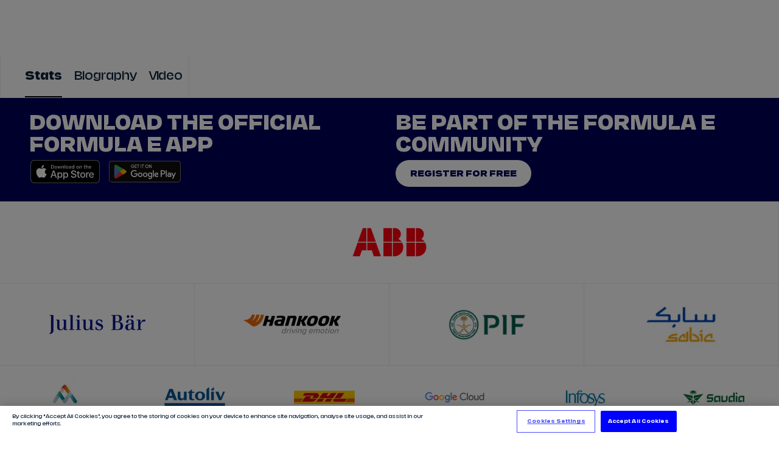

--- FILE ---
content_type: text/javascript
request_url: https://fiaformulae.com/resources/v4.35.17/scripts/lodash.js
body_size: 24742
content:
import{g as n,c as t}from"./_commonjsHelpers.js";var r,e,u={exports:{}};r=u,e=u.exports,function(){var n,u="Expected a function",i="__lodash_hash_undefined__",o="__lodash_placeholder__",f=16,a=32,c=64,l=128,s=256,h=1/0,p=9007199254740991,v=NaN,_=4294967295,g=[["ary",l],["bind",1],["bindKey",2],["curry",8],["curryRight",f],["flip",512],["partial",a],["partialRight",c],["rearg",s]],y="[object Arguments]",d="[object Array]",b="[object Boolean]",w="[object Date]",m="[object Error]",x="[object Function]",j="[object GeneratorFunction]",A="[object Map]",k="[object Number]",O="[object Object]",I="[object Promise]",R="[object RegExp]",z="[object Set]",E="[object String]",S="[object Symbol]",W="[object WeakMap]",L="[object ArrayBuffer]",C="[object DataView]",U="[object Float32Array]",B="[object Float64Array]",T="[object Int8Array]",$="[object Int16Array]",D="[object Int32Array]",M="[object Uint8Array]",F="[object Uint8ClampedArray]",N="[object Uint16Array]",P="[object Uint32Array]",q=/\b__p \+= '';/g,Z=/\b(__p \+=) '' \+/g,K=/(__e\(.*?\)|\b__t\)) \+\n'';/g,V=/&(?:amp|lt|gt|quot|#39);/g,G=/[&<>"']/g,H=RegExp(V.source),J=RegExp(G.source),Y=/<%-([\s\S]+?)%>/g,Q=/<%([\s\S]+?)%>/g,X=/<%=([\s\S]+?)%>/g,nn=/\.|\[(?:[^[\]]*|(["'])(?:(?!\1)[^\\]|\\.)*?\1)\]/,tn=/^\w*$/,rn=/[^.[\]]+|\[(?:(-?\d+(?:\.\d+)?)|(["'])((?:(?!\2)[^\\]|\\.)*?)\2)\]|(?=(?:\.|\[\])(?:\.|\[\]|$))/g,en=/[\\^$.*+?()[\]{}|]/g,un=RegExp(en.source),on=/^\s+/,fn=/\s/,an=/\{(?:\n\/\* \[wrapped with .+\] \*\/)?\n?/,cn=/\{\n\/\* \[wrapped with (.+)\] \*/,ln=/,? & /,sn=/[^\x00-\x2f\x3a-\x40\x5b-\x60\x7b-\x7f]+/g,hn=/[()=,{}\[\]\/\s]/,pn=/\\(\\)?/g,vn=/\$\{([^\\}]*(?:\\.[^\\}]*)*)\}/g,_n=/\w*$/,gn=/^[-+]0x[0-9a-f]+$/i,yn=/^0b[01]+$/i,dn=/^\[object .+?Constructor\]$/,bn=/^0o[0-7]+$/i,wn=/^(?:0|[1-9]\d*)$/,mn=/[\xc0-\xd6\xd8-\xf6\xf8-\xff\u0100-\u017f]/g,xn=/($^)/,jn=/['\n\r\u2028\u2029\\]/g,An="\\ud800-\\udfff",kn="\\u0300-\\u036f\\ufe20-\\ufe2f\\u20d0-\\u20ff",On="\\u2700-\\u27bf",In="a-z\\xdf-\\xf6\\xf8-\\xff",Rn="A-Z\\xc0-\\xd6\\xd8-\\xde",zn="\\ufe0e\\ufe0f",En="\\xac\\xb1\\xd7\\xf7\\x00-\\x2f\\x3a-\\x40\\x5b-\\x60\\x7b-\\xbf\\u2000-\\u206f \\t\\x0b\\f\\xa0\\ufeff\\n\\r\\u2028\\u2029\\u1680\\u180e\\u2000\\u2001\\u2002\\u2003\\u2004\\u2005\\u2006\\u2007\\u2008\\u2009\\u200a\\u202f\\u205f\\u3000",Sn="['’]",Wn="["+An+"]",Ln="["+En+"]",Cn="["+kn+"]",Un="\\d+",Bn="["+On+"]",Tn="["+In+"]",$n="[^"+An+En+Un+On+In+Rn+"]",Dn="\\ud83c[\\udffb-\\udfff]",Mn="[^"+An+"]",Fn="(?:\\ud83c[\\udde6-\\uddff]){2}",Nn="[\\ud800-\\udbff][\\udc00-\\udfff]",Pn="["+Rn+"]",qn="\\u200d",Zn="(?:"+Tn+"|"+$n+")",Kn="(?:"+Pn+"|"+$n+")",Vn="(?:['’](?:d|ll|m|re|s|t|ve))?",Gn="(?:['’](?:D|LL|M|RE|S|T|VE))?",Hn="(?:"+Cn+"|"+Dn+")?",Jn="["+zn+"]?",Yn=Jn+Hn+"(?:"+qn+"(?:"+[Mn,Fn,Nn].join("|")+")"+Jn+Hn+")*",Qn="(?:"+[Bn,Fn,Nn].join("|")+")"+Yn,Xn="(?:"+[Mn+Cn+"?",Cn,Fn,Nn,Wn].join("|")+")",nt=RegExp(Sn,"g"),tt=RegExp(Cn,"g"),rt=RegExp(Dn+"(?="+Dn+")|"+Xn+Yn,"g"),et=RegExp([Pn+"?"+Tn+"+"+Vn+"(?="+[Ln,Pn,"$"].join("|")+")",Kn+"+"+Gn+"(?="+[Ln,Pn+Zn,"$"].join("|")+")",Pn+"?"+Zn+"+"+Vn,Pn+"+"+Gn,"\\d*(?:1ST|2ND|3RD|(?![123])\\dTH)(?=\\b|[a-z_])","\\d*(?:1st|2nd|3rd|(?![123])\\dth)(?=\\b|[A-Z_])",Un,Qn].join("|"),"g"),ut=RegExp("["+qn+An+kn+zn+"]"),it=/[a-z][A-Z]|[A-Z]{2}[a-z]|[0-9][a-zA-Z]|[a-zA-Z][0-9]|[^a-zA-Z0-9 ]/,ot=["Array","Buffer","DataView","Date","Error","Float32Array","Float64Array","Function","Int8Array","Int16Array","Int32Array","Map","Math","Object","Promise","RegExp","Set","String","Symbol","TypeError","Uint8Array","Uint8ClampedArray","Uint16Array","Uint32Array","WeakMap","_","clearTimeout","isFinite","parseInt","setTimeout"],ft=-1,at={};at[U]=at[B]=at[T]=at[$]=at[D]=at[M]=at[F]=at[N]=at[P]=!0,at[y]=at[d]=at[L]=at[b]=at[C]=at[w]=at[m]=at[x]=at[A]=at[k]=at[O]=at[R]=at[z]=at[E]=at[W]=!1;var ct={};ct[y]=ct[d]=ct[L]=ct[C]=ct[b]=ct[w]=ct[U]=ct[B]=ct[T]=ct[$]=ct[D]=ct[A]=ct[k]=ct[O]=ct[R]=ct[z]=ct[E]=ct[S]=ct[M]=ct[F]=ct[N]=ct[P]=!0,ct[m]=ct[x]=ct[W]=!1;var lt={"\\":"\\","'":"'","\n":"n","\r":"r","\u2028":"u2028","\u2029":"u2029"},st=parseFloat,ht=parseInt,pt="object"==typeof t&&t&&t.Object===Object&&t,vt="object"==typeof self&&self&&self.Object===Object&&self,_t=pt||vt||Function("return this")(),gt=e&&!e.nodeType&&e,yt=gt&&r&&!r.nodeType&&r,dt=yt&&yt.exports===gt,bt=dt&&pt.process,wt=function(){try{var n=yt&&yt.require&&yt.require("util").types;return n||bt&&bt.binding&&bt.binding("util")}catch(n){}}(),mt=wt&&wt.isArrayBuffer,xt=wt&&wt.isDate,jt=wt&&wt.isMap,At=wt&&wt.isRegExp,kt=wt&&wt.isSet,Ot=wt&&wt.isTypedArray;function It(n,t,r){switch(r.length){case 0:return n.call(t);case 1:return n.call(t,r[0]);case 2:return n.call(t,r[0],r[1]);case 3:return n.call(t,r[0],r[1],r[2])}return n.apply(t,r)}function Rt(n,t,r,e){for(var u=-1,i=null==n?0:n.length;++u<i;){var o=n[u];t(e,o,r(o),n)}return e}function zt(n,t){for(var r=-1,e=null==n?0:n.length;++r<e&&!1!==t(n[r],r,n););return n}function Et(n,t){for(var r=null==n?0:n.length;r--&&!1!==t(n[r],r,n););return n}function St(n,t){for(var r=-1,e=null==n?0:n.length;++r<e;)if(!t(n[r],r,n))return!1;return!0}function Wt(n,t){for(var r=-1,e=null==n?0:n.length,u=0,i=[];++r<e;){var o=n[r];t(o,r,n)&&(i[u++]=o)}return i}function Lt(n,t){return!(null==n||!n.length)&&Pt(n,t,0)>-1}function Ct(n,t,r){for(var e=-1,u=null==n?0:n.length;++e<u;)if(r(t,n[e]))return!0;return!1}function Ut(n,t){for(var r=-1,e=null==n?0:n.length,u=Array(e);++r<e;)u[r]=t(n[r],r,n);return u}function Bt(n,t){for(var r=-1,e=t.length,u=n.length;++r<e;)n[u+r]=t[r];return n}function Tt(n,t,r,e){var u=-1,i=null==n?0:n.length;for(e&&i&&(r=n[++u]);++u<i;)r=t(r,n[u],u,n);return r}function $t(n,t,r,e){var u=null==n?0:n.length;for(e&&u&&(r=n[--u]);u--;)r=t(r,n[u],u,n);return r}function Dt(n,t){for(var r=-1,e=null==n?0:n.length;++r<e;)if(t(n[r],r,n))return!0;return!1}var Mt=Vt("length");function Ft(n,t,r){var e;return r(n,function(n,r,u){if(t(n,r,u))return e=r,!1}),e}function Nt(n,t,r,e){for(var u=n.length,i=r+(e?1:-1);e?i--:++i<u;)if(t(n[i],i,n))return i;return-1}function Pt(n,t,r){return t==t?function(n,t,r){for(var e=r-1,u=n.length;++e<u;)if(n[e]===t)return e;return-1}(n,t,r):Nt(n,Zt,r)}function qt(n,t,r,e){for(var u=r-1,i=n.length;++u<i;)if(e(n[u],t))return u;return-1}function Zt(n){return n!=n}function Kt(n,t){var r=null==n?0:n.length;return r?Jt(n,t)/r:v}function Vt(t){return function(r){return null==r?n:r[t]}}function Gt(t){return function(r){return null==t?n:t[r]}}function Ht(n,t,r,e,u){return u(n,function(n,u,i){r=e?(e=!1,n):t(r,n,u,i)}),r}function Jt(t,r){for(var e,u=-1,i=t.length;++u<i;){var o=r(t[u]);o!==n&&(e=e===n?o:e+o)}return e}function Yt(n,t){for(var r=-1,e=Array(n);++r<n;)e[r]=t(r);return e}function Qt(n){return n?n.slice(0,_r(n)+1).replace(on,""):n}function Xt(n){return function(t){return n(t)}}function nr(n,t){return Ut(t,function(t){return n[t]})}function tr(n,t){return n.has(t)}function rr(n,t){for(var r=-1,e=n.length;++r<e&&Pt(t,n[r],0)>-1;);return r}function er(n,t){for(var r=n.length;r--&&Pt(t,n[r],0)>-1;);return r}var ur=Gt({"À":"A","Á":"A","Â":"A","Ã":"A","Ä":"A","Å":"A","à":"a","á":"a","â":"a","ã":"a","ä":"a","å":"a","Ç":"C","ç":"c","Ð":"D","ð":"d","È":"E","É":"E","Ê":"E","Ë":"E","è":"e","é":"e","ê":"e","ë":"e","Ì":"I","Í":"I","Î":"I","Ï":"I","ì":"i","í":"i","î":"i","ï":"i","Ñ":"N","ñ":"n","Ò":"O","Ó":"O","Ô":"O","Õ":"O","Ö":"O","Ø":"O","ò":"o","ó":"o","ô":"o","õ":"o","ö":"o","ø":"o","Ù":"U","Ú":"U","Û":"U","Ü":"U","ù":"u","ú":"u","û":"u","ü":"u","Ý":"Y","ý":"y","ÿ":"y","Æ":"Ae","æ":"ae","Þ":"Th","þ":"th","ß":"ss","Ā":"A","Ă":"A","Ą":"A","ā":"a","ă":"a","ą":"a","Ć":"C","Ĉ":"C","Ċ":"C","Č":"C","ć":"c","ĉ":"c","ċ":"c","č":"c","Ď":"D","Đ":"D","ď":"d","đ":"d","Ē":"E","Ĕ":"E","Ė":"E","Ę":"E","Ě":"E","ē":"e","ĕ":"e","ė":"e","ę":"e","ě":"e","Ĝ":"G","Ğ":"G","Ġ":"G","Ģ":"G","ĝ":"g","ğ":"g","ġ":"g","ģ":"g","Ĥ":"H","Ħ":"H","ĥ":"h","ħ":"h","Ĩ":"I","Ī":"I","Ĭ":"I","Į":"I","İ":"I","ĩ":"i","ī":"i","ĭ":"i","į":"i","ı":"i","Ĵ":"J","ĵ":"j","Ķ":"K","ķ":"k","ĸ":"k","Ĺ":"L","Ļ":"L","Ľ":"L","Ŀ":"L","Ł":"L","ĺ":"l","ļ":"l","ľ":"l","ŀ":"l","ł":"l","Ń":"N","Ņ":"N","Ň":"N","Ŋ":"N","ń":"n","ņ":"n","ň":"n","ŋ":"n","Ō":"O","Ŏ":"O","Ő":"O","ō":"o","ŏ":"o","ő":"o","Ŕ":"R","Ŗ":"R","Ř":"R","ŕ":"r","ŗ":"r","ř":"r","Ś":"S","Ŝ":"S","Ş":"S","Š":"S","ś":"s","ŝ":"s","ş":"s","š":"s","Ţ":"T","Ť":"T","Ŧ":"T","ţ":"t","ť":"t","ŧ":"t","Ũ":"U","Ū":"U","Ŭ":"U","Ů":"U","Ű":"U","Ų":"U","ũ":"u","ū":"u","ŭ":"u","ů":"u","ű":"u","ų":"u","Ŵ":"W","ŵ":"w","Ŷ":"Y","ŷ":"y","Ÿ":"Y","Ź":"Z","Ż":"Z","Ž":"Z","ź":"z","ż":"z","ž":"z","Ĳ":"IJ","ĳ":"ij","Œ":"Oe","œ":"oe","ŉ":"'n","ſ":"s"}),ir=Gt({"&":"&amp;","<":"&lt;",">":"&gt;",'"':"&quot;","'":"&#39;"});function or(n){return"\\"+lt[n]}function fr(n){return ut.test(n)}function ar(n){var t=-1,r=Array(n.size);return n.forEach(function(n,e){r[++t]=[e,n]}),r}function cr(n,t){return function(r){return n(t(r))}}function lr(n,t){for(var r=-1,e=n.length,u=0,i=[];++r<e;){var f=n[r];f!==t&&f!==o||(n[r]=o,i[u++]=r)}return i}function sr(n){var t=-1,r=Array(n.size);return n.forEach(function(n){r[++t]=n}),r}function hr(n){var t=-1,r=Array(n.size);return n.forEach(function(n){r[++t]=[n,n]}),r}function pr(n){return fr(n)?function(n){for(var t=rt.lastIndex=0;rt.test(n);)++t;return t}(n):Mt(n)}function vr(n){return fr(n)?function(n){return n.match(rt)||[]}(n):function(n){return n.split("")}(n)}function _r(n){for(var t=n.length;t--&&fn.test(n.charAt(t)););return t}var gr=Gt({"&amp;":"&","&lt;":"<","&gt;":">","&quot;":'"',"&#39;":"'"}),yr=function t(r){var e,fn=(r=null==r?_t:yr.defaults(_t.Object(),r,yr.pick(_t,ot))).Array,An=r.Date,kn=r.Error,On=r.Function,In=r.Math,Rn=r.Object,zn=r.RegExp,En=r.String,Sn=r.TypeError,Wn=fn.prototype,Ln=On.prototype,Cn=Rn.prototype,Un=r["__core-js_shared__"],Bn=Ln.toString,Tn=Cn.hasOwnProperty,$n=0,Dn=(e=/[^.]+$/.exec(Un&&Un.keys&&Un.keys.IE_PROTO||""))?"Symbol(src)_1."+e:"",Mn=Cn.toString,Fn=Bn.call(Rn),Nn=_t._,Pn=zn("^"+Bn.call(Tn).replace(en,"\\$&").replace(/hasOwnProperty|(function).*?(?=\\\()| for .+?(?=\\\])/g,"$1.*?")+"$"),qn=dt?r.Buffer:n,Zn=r.Symbol,Kn=r.Uint8Array,Vn=qn?qn.allocUnsafe:n,Gn=cr(Rn.getPrototypeOf,Rn),Hn=Rn.create,Jn=Cn.propertyIsEnumerable,Yn=Wn.splice,Qn=Zn?Zn.isConcatSpreadable:n,Xn=Zn?Zn.iterator:n,rt=Zn?Zn.toStringTag:n,ut=function(){try{var n=hi(Rn,"defineProperty");return n({},"",{}),n}catch(n){}}(),lt=r.clearTimeout!==_t.clearTimeout&&r.clearTimeout,pt=An&&An.now!==_t.Date.now&&An.now,vt=r.setTimeout!==_t.setTimeout&&r.setTimeout,gt=In.ceil,yt=In.floor,bt=Rn.getOwnPropertySymbols,wt=qn?qn.isBuffer:n,Mt=r.isFinite,Gt=Wn.join,dr=cr(Rn.keys,Rn),br=In.max,wr=In.min,mr=An.now,xr=r.parseInt,jr=In.random,Ar=Wn.reverse,kr=hi(r,"DataView"),Or=hi(r,"Map"),Ir=hi(r,"Promise"),Rr=hi(r,"Set"),zr=hi(r,"WeakMap"),Er=hi(Rn,"create"),Sr=zr&&new zr,Wr={},Lr=$i(kr),Cr=$i(Or),Ur=$i(Ir),Br=$i(Rr),Tr=$i(zr),$r=Zn?Zn.prototype:n,Dr=$r?$r.valueOf:n,Mr=$r?$r.toString:n;function Fr(n){if(rf(n)&&!Zo(n)&&!(n instanceof Zr)){if(n instanceof qr)return n;if(Tn.call(n,"__wrapped__"))return Di(n)}return new qr(n)}var Nr=function(){function t(){}return function(r){if(!tf(r))return{};if(Hn)return Hn(r);t.prototype=r;var e=new t;return t.prototype=n,e}}();function Pr(){}function qr(t,r){this.__wrapped__=t,this.__actions__=[],this.__chain__=!!r,this.__index__=0,this.__values__=n}function Zr(n){this.__wrapped__=n,this.__actions__=[],this.__dir__=1,this.__filtered__=!1,this.__iteratees__=[],this.__takeCount__=_,this.__views__=[]}function Kr(n){var t=-1,r=null==n?0:n.length;for(this.clear();++t<r;){var e=n[t];this.set(e[0],e[1])}}function Vr(n){var t=-1,r=null==n?0:n.length;for(this.clear();++t<r;){var e=n[t];this.set(e[0],e[1])}}function Gr(n){var t=-1,r=null==n?0:n.length;for(this.clear();++t<r;){var e=n[t];this.set(e[0],e[1])}}function Hr(n){var t=-1,r=null==n?0:n.length;for(this.__data__=new Gr;++t<r;)this.add(n[t])}function Jr(n){var t=this.__data__=new Vr(n);this.size=t.size}function Yr(n,t){var r=Zo(n),e=!r&&qo(n),u=!r&&!e&&Ho(n),i=!r&&!e&&!u&&sf(n),o=r||e||u||i,f=o?Yt(n.length,En):[],a=f.length;for(var c in n)!t&&!Tn.call(n,c)||o&&("length"==c||u&&("offset"==c||"parent"==c)||i&&("buffer"==c||"byteLength"==c||"byteOffset"==c)||bi(c,a))||f.push(c);return f}function Qr(t){var r=t.length;return r?t[He(0,r-1)]:n}function Xr(n,t){return Ui(Eu(n),ae(t,0,n.length))}function ne(n){return Ui(Eu(n))}function te(t,r,e){(e!==n&&!Fo(t[r],e)||e===n&&!(r in t))&&oe(t,r,e)}function re(t,r,e){var u=t[r];Tn.call(t,r)&&Fo(u,e)&&(e!==n||r in t)||oe(t,r,e)}function ee(n,t){for(var r=n.length;r--;)if(Fo(n[r][0],t))return r;return-1}function ue(n,t,r,e){return pe(n,function(n,u,i){t(e,n,r(n),i)}),e}function ie(n,t){return n&&Su(t,Lf(t),n)}function oe(n,t,r){"__proto__"==t&&ut?ut(n,t,{configurable:!0,enumerable:!0,value:r,writable:!0}):n[t]=r}function fe(t,r){for(var e=-1,u=r.length,i=fn(u),o=null==t;++e<u;)i[e]=o?n:Rf(t,r[e]);return i}function ae(t,r,e){return t==t&&(e!==n&&(t=t<=e?t:e),r!==n&&(t=t>=r?t:r)),t}function ce(t,r,e,u,i,o){var f,a=1&r,c=2&r,l=4&r;if(e&&(f=i?e(t,u,i,o):e(t)),f!==n)return f;if(!tf(t))return t;var s=Zo(t);if(s){if(f=function(n){var t=n.length,r=new n.constructor(t);return t&&"string"==typeof n[0]&&Tn.call(n,"index")&&(r.index=n.index,r.input=n.input),r}(t),!a)return Eu(t,f)}else{var h=_i(t),p=h==x||h==j;if(Ho(t))return Au(t,a);if(h==O||h==y||p&&!i){if(f=c||p?{}:yi(t),!a)return c?function(n,t){return Su(n,vi(n),t)}(t,function(n,t){return n&&Su(t,Cf(t),n)}(f,t)):function(n,t){return Su(n,pi(n),t)}(t,ie(f,t))}else{if(!ct[h])return i?t:{};f=function(n,t,r){var e,u=n.constructor;switch(t){case L:return ku(n);case b:case w:return new u(+n);case C:return function(n,t){var r=t?ku(n.buffer):n.buffer;return new n.constructor(r,n.byteOffset,n.byteLength)}(n,r);case U:case B:case T:case $:case D:case M:case F:case N:case P:return Ou(n,r);case A:return new u;case k:case E:return new u(n);case R:return function(n){var t=new n.constructor(n.source,_n.exec(n));return t.lastIndex=n.lastIndex,t}(n);case z:return new u;case S:return e=n,Dr?Rn(Dr.call(e)):{}}}(t,h,a)}}o||(o=new Jr);var v=o.get(t);if(v)return v;o.set(t,f),af(t)?t.forEach(function(n){f.add(ce(n,r,e,n,t,o))}):ef(t)&&t.forEach(function(n,u){f.set(u,ce(n,r,e,u,t,o))});var _=s?n:(l?c?ii:ui:c?Cf:Lf)(t);return zt(_||t,function(n,u){_&&(n=t[u=n]),re(f,u,ce(n,r,e,u,t,o))}),f}function le(t,r,e){var u=e.length;if(null==t)return!u;for(t=Rn(t);u--;){var i=e[u],o=r[i],f=t[i];if(f===n&&!(i in t)||!o(f))return!1}return!0}function se(t,r,e){if("function"!=typeof t)throw new Sn(u);return Si(function(){t.apply(n,e)},r)}function he(n,t,r,e){var u=-1,i=Lt,o=!0,f=n.length,a=[],c=t.length;if(!f)return a;r&&(t=Ut(t,Xt(r))),e?(i=Ct,o=!1):t.length>=200&&(i=tr,o=!1,t=new Hr(t));n:for(;++u<f;){var l=n[u],s=null==r?l:r(l);if(l=e||0!==l?l:0,o&&s==s){for(var h=c;h--;)if(t[h]===s)continue n;a.push(l)}else i(t,s,e)||a.push(l)}return a}Fr.templateSettings={escape:Y,evaluate:Q,interpolate:X,variable:"",imports:{_:Fr}},Fr.prototype=Pr.prototype,Fr.prototype.constructor=Fr,qr.prototype=Nr(Pr.prototype),qr.prototype.constructor=qr,Zr.prototype=Nr(Pr.prototype),Zr.prototype.constructor=Zr,Kr.prototype.clear=function(){this.__data__=Er?Er(null):{},this.size=0},Kr.prototype.delete=function(n){var t=this.has(n)&&delete this.__data__[n];return this.size-=t?1:0,t},Kr.prototype.get=function(t){var r=this.__data__;if(Er){var e=r[t];return e===i?n:e}return Tn.call(r,t)?r[t]:n},Kr.prototype.has=function(t){var r=this.__data__;return Er?r[t]!==n:Tn.call(r,t)},Kr.prototype.set=function(t,r){var e=this.__data__;return this.size+=this.has(t)?0:1,e[t]=Er&&r===n?i:r,this},Vr.prototype.clear=function(){this.__data__=[],this.size=0},Vr.prototype.delete=function(n){var t=this.__data__,r=ee(t,n);return!(r<0||(r==t.length-1?t.pop():Yn.call(t,r,1),--this.size,0))},Vr.prototype.get=function(t){var r=this.__data__,e=ee(r,t);return e<0?n:r[e][1]},Vr.prototype.has=function(n){return ee(this.__data__,n)>-1},Vr.prototype.set=function(n,t){var r=this.__data__,e=ee(r,n);return e<0?(++this.size,r.push([n,t])):r[e][1]=t,this},Gr.prototype.clear=function(){this.size=0,this.__data__={hash:new Kr,map:new(Or||Vr),string:new Kr}},Gr.prototype.delete=function(n){var t=li(this,n).delete(n);return this.size-=t?1:0,t},Gr.prototype.get=function(n){return li(this,n).get(n)},Gr.prototype.has=function(n){return li(this,n).has(n)},Gr.prototype.set=function(n,t){var r=li(this,n),e=r.size;return r.set(n,t),this.size+=r.size==e?0:1,this},Hr.prototype.add=Hr.prototype.push=function(n){return this.__data__.set(n,i),this},Hr.prototype.has=function(n){return this.__data__.has(n)},Jr.prototype.clear=function(){this.__data__=new Vr,this.size=0},Jr.prototype.delete=function(n){var t=this.__data__,r=t.delete(n);return this.size=t.size,r},Jr.prototype.get=function(n){return this.__data__.get(n)},Jr.prototype.has=function(n){return this.__data__.has(n)},Jr.prototype.set=function(n,t){var r=this.__data__;if(r instanceof Vr){var e=r.__data__;if(!Or||e.length<199)return e.push([n,t]),this.size=++r.size,this;r=this.__data__=new Gr(e)}return r.set(n,t),this.size=r.size,this};var pe=Cu(me),ve=Cu(xe,!0);function _e(n,t){var r=!0;return pe(n,function(n,e,u){return r=!!t(n,e,u)}),r}function ge(t,r,e){for(var u=-1,i=t.length;++u<i;){var o=t[u],f=r(o);if(null!=f&&(a===n?f==f&&!lf(f):e(f,a)))var a=f,c=o}return c}function ye(n,t){var r=[];return pe(n,function(n,e,u){t(n,e,u)&&r.push(n)}),r}function de(n,t,r,e,u){var i=-1,o=n.length;for(r||(r=di),u||(u=[]);++i<o;){var f=n[i];t>0&&r(f)?t>1?de(f,t-1,r,e,u):Bt(u,f):e||(u[u.length]=f)}return u}var be=Uu(),we=Uu(!0);function me(n,t){return n&&be(n,t,Lf)}function xe(n,t){return n&&we(n,t,Lf)}function je(n,t){return Wt(t,function(t){return Qo(n[t])})}function Ae(t,r){for(var e=0,u=(r=wu(r,t)).length;null!=t&&e<u;)t=t[Ti(r[e++])];return e&&e==u?t:n}function ke(n,t,r){var e=t(n);return Zo(n)?e:Bt(e,r(n))}function Oe(t){return null==t?t===n?"[object Undefined]":"[object Null]":rt&&rt in Rn(t)?function(t){var r=Tn.call(t,rt),e=t[rt];try{t[rt]=n;var u=!0}catch(n){}var i=Mn.call(t);return u&&(r?t[rt]=e:delete t[rt]),i}(t):function(n){return Mn.call(n)}(t)}function Ie(n,t){return n>t}function Re(n,t){return null!=n&&Tn.call(n,t)}function ze(n,t){return null!=n&&t in Rn(n)}function Ee(t,r,e){for(var u=e?Ct:Lt,i=t[0].length,o=t.length,f=o,a=fn(o),c=1/0,l=[];f--;){var s=t[f];f&&r&&(s=Ut(s,Xt(r))),c=wr(s.length,c),a[f]=!e&&(r||i>=120&&s.length>=120)?new Hr(f&&s):n}s=t[0];var h=-1,p=a[0];n:for(;++h<i&&l.length<c;){var v=s[h],_=r?r(v):v;if(v=e||0!==v?v:0,!(p?tr(p,_):u(l,_,e))){for(f=o;--f;){var g=a[f];if(!(g?tr(g,_):u(t[f],_,e)))continue n}p&&p.push(_),l.push(v)}}return l}function Se(t,r,e){var u=null==(t=Ri(t,r=wu(r,t)))?t:t[Ti(Ji(r))];return null==u?n:It(u,t,e)}function We(n){return rf(n)&&Oe(n)==y}function Le(t,r,e,u,i){return t===r||(null==t||null==r||!rf(t)&&!rf(r)?t!=t&&r!=r:function(t,r,e,u,i,o){var f=Zo(t),a=Zo(r),c=f?d:_i(t),l=a?d:_i(r),s=(c=c==y?O:c)==O,h=(l=l==y?O:l)==O,p=c==l;if(p&&Ho(t)){if(!Ho(r))return!1;f=!0,s=!1}if(p&&!s)return o||(o=new Jr),f||sf(t)?ri(t,r,e,u,i,o):function(n,t,r,e,u,i,o){switch(r){case C:if(n.byteLength!=t.byteLength||n.byteOffset!=t.byteOffset)return!1;n=n.buffer,t=t.buffer;case L:return!(n.byteLength!=t.byteLength||!i(new Kn(n),new Kn(t)));case b:case w:case k:return Fo(+n,+t);case m:return n.name==t.name&&n.message==t.message;case R:case E:return n==t+"";case A:var f=ar;case z:var a=1&e;if(f||(f=sr),n.size!=t.size&&!a)return!1;var c=o.get(n);if(c)return c==t;e|=2,o.set(n,t);var l=ri(f(n),f(t),e,u,i,o);return o.delete(n),l;case S:if(Dr)return Dr.call(n)==Dr.call(t)}return!1}(t,r,c,e,u,i,o);if(!(1&e)){var v=s&&Tn.call(t,"__wrapped__"),_=h&&Tn.call(r,"__wrapped__");if(v||_){var g=v?t.value():t,x=_?r.value():r;return o||(o=new Jr),i(g,x,e,u,o)}}return!!p&&(o||(o=new Jr),function(t,r,e,u,i,o){var f=1&e,a=ui(t),c=a.length,l=ui(r),s=l.length;if(c!=s&&!f)return!1;for(var h=c;h--;){var p=a[h];if(!(f?p in r:Tn.call(r,p)))return!1}var v=o.get(t),_=o.get(r);if(v&&_)return v==r&&_==t;var g=!0;o.set(t,r),o.set(r,t);for(var y=f;++h<c;){var d=t[p=a[h]],b=r[p];if(u)var w=f?u(b,d,p,r,t,o):u(d,b,p,t,r,o);if(!(w===n?d===b||i(d,b,e,u,o):w)){g=!1;break}y||(y="constructor"==p)}if(g&&!y){var m=t.constructor,x=r.constructor;m==x||!("constructor"in t)||!("constructor"in r)||"function"==typeof m&&m instanceof m&&"function"==typeof x&&x instanceof x||(g=!1)}return o.delete(t),o.delete(r),g}(t,r,e,u,i,o))}(t,r,e,u,Le,i))}function Ce(t,r,e,u){var i=e.length,o=i,f=!u;if(null==t)return!o;for(t=Rn(t);i--;){var a=e[i];if(f&&a[2]?a[1]!==t[a[0]]:!(a[0]in t))return!1}for(;++i<o;){var c=(a=e[i])[0],l=t[c],s=a[1];if(f&&a[2]){if(l===n&&!(c in t))return!1}else{var h=new Jr;if(u)var p=u(l,s,c,t,r,h);if(!(p===n?Le(s,l,3,u,h):p))return!1}}return!0}function Ue(n){return!(!tf(n)||(t=n,Dn&&Dn in t))&&(Qo(n)?Pn:dn).test($i(n));var t}function Be(n){return"function"==typeof n?n:null==n?ia:"object"==typeof n?Zo(n)?Ne(n[0],n[1]):Fe(n):va(n)}function Te(n){if(!Ai(n))return dr(n);var t=[];for(var r in Rn(n))Tn.call(n,r)&&"constructor"!=r&&t.push(r);return t}function $e(n){if(!tf(n))return function(n){var t=[];if(null!=n)for(var r in Rn(n))t.push(r);return t}(n);var t=Ai(n),r=[];for(var e in n)("constructor"!=e||!t&&Tn.call(n,e))&&r.push(e);return r}function De(n,t){return n<t}function Me(n,t){var r=-1,e=Vo(n)?fn(n.length):[];return pe(n,function(n,u,i){e[++r]=t(n,u,i)}),e}function Fe(n){var t=si(n);return 1==t.length&&t[0][2]?Oi(t[0][0],t[0][1]):function(r){return r===n||Ce(r,n,t)}}function Ne(t,r){return mi(t)&&ki(r)?Oi(Ti(t),r):function(e){var u=Rf(e,t);return u===n&&u===r?zf(e,t):Le(r,u,3)}}function Pe(t,r,e,u,i){t!==r&&be(r,function(o,f){if(i||(i=new Jr),tf(o))!function(t,r,e,u,i,o,f){var a=zi(t,e),c=zi(r,e),l=f.get(c);if(l)te(t,e,l);else{var s=o?o(a,c,e+"",t,r,f):n,h=s===n;if(h){var p=Zo(c),v=!p&&Ho(c),_=!p&&!v&&sf(c);s=c,p||v||_?Zo(a)?s=a:Go(a)?s=Eu(a):v?(h=!1,s=Au(c,!0)):_?(h=!1,s=Ou(c,!0)):s=[]:of(c)||qo(c)?(s=a,qo(a)?s=bf(a):tf(a)&&!Qo(a)||(s=yi(c))):h=!1}h&&(f.set(c,s),i(s,c,u,o,f),f.delete(c)),te(t,e,s)}}(t,r,f,e,Pe,u,i);else{var a=u?u(zi(t,f),o,f+"",t,r,i):n;a===n&&(a=o),te(t,f,a)}},Cf)}function qe(t,r){var e=t.length;if(e)return bi(r+=r<0?e:0,e)?t[r]:n}function Ze(n,t,r){t=t.length?Ut(t,function(n){return Zo(n)?function(t){return Ae(t,1===n.length?n[0]:n)}:n}):[ia];var e=-1;t=Ut(t,Xt(ci()));var u=Me(n,function(n,r,u){var i=Ut(t,function(t){return t(n)});return{criteria:i,index:++e,value:n}});return function(n,t){var r=n.length;for(n.sort(t);r--;)n[r]=n[r].value;return n}(u,function(n,t){return function(n,t,r){for(var e=-1,u=n.criteria,i=t.criteria,o=u.length,f=r.length;++e<o;){var a=Iu(u[e],i[e]);if(a)return e>=f?a:a*("desc"==r[e]?-1:1)}return n.index-t.index}(n,t,r)})}function Ke(n,t,r){for(var e=-1,u=t.length,i={};++e<u;){var o=t[e],f=Ae(n,o);r(f,o)&&nu(i,wu(o,n),f)}return i}function Ve(n,t,r,e){var u=e?qt:Pt,i=-1,o=t.length,f=n;for(n===t&&(t=Eu(t)),r&&(f=Ut(n,Xt(r)));++i<o;)for(var a=0,c=t[i],l=r?r(c):c;(a=u(f,l,a,e))>-1;)f!==n&&Yn.call(f,a,1),Yn.call(n,a,1);return n}function Ge(n,t){for(var r=n?t.length:0,e=r-1;r--;){var u=t[r];if(r==e||u!==i){var i=u;bi(u)?Yn.call(n,u,1):hu(n,u)}}return n}function He(n,t){return n+yt(jr()*(t-n+1))}function Je(n,t){var r="";if(!n||t<1||t>p)return r;do{t%2&&(r+=n),(t=yt(t/2))&&(n+=n)}while(t);return r}function Ye(n,t){return Wi(Ii(n,t,ia),n+"")}function Qe(n){return Qr(Nf(n))}function Xe(n,t){var r=Nf(n);return Ui(r,ae(t,0,r.length))}function nu(t,r,e,u){if(!tf(t))return t;for(var i=-1,o=(r=wu(r,t)).length,f=o-1,a=t;null!=a&&++i<o;){var c=Ti(r[i]),l=e;if("__proto__"===c||"constructor"===c||"prototype"===c)return t;if(i!=f){var s=a[c];(l=u?u(s,c,a):n)===n&&(l=tf(s)?s:bi(r[i+1])?[]:{})}re(a,c,l),a=a[c]}return t}var tu=Sr?function(n,t){return Sr.set(n,t),n}:ia,ru=ut?function(n,t){return ut(n,"toString",{configurable:!0,enumerable:!1,value:ra(t),writable:!0})}:ia;function eu(n){return Ui(Nf(n))}function uu(n,t,r){var e=-1,u=n.length;t<0&&(t=-t>u?0:u+t),(r=r>u?u:r)<0&&(r+=u),u=t>r?0:r-t>>>0,t>>>=0;for(var i=fn(u);++e<u;)i[e]=n[e+t];return i}function iu(n,t){var r;return pe(n,function(n,e,u){return!(r=t(n,e,u))}),!!r}function ou(n,t,r){var e=0,u=null==n?e:n.length;if("number"==typeof t&&t==t&&u<=2147483647){for(;e<u;){var i=e+u>>>1,o=n[i];null!==o&&!lf(o)&&(r?o<=t:o<t)?e=i+1:u=i}return u}return fu(n,t,ia,r)}function fu(t,r,e,u){var i=0,o=null==t?0:t.length;if(0===o)return 0;for(var f=(r=e(r))!=r,a=null===r,c=lf(r),l=r===n;i<o;){var s=yt((i+o)/2),h=e(t[s]),p=h!==n,v=null===h,_=h==h,g=lf(h);if(f)var y=u||_;else y=l?_&&(u||p):a?_&&p&&(u||!v):c?_&&p&&!v&&(u||!g):!v&&!g&&(u?h<=r:h<r);y?i=s+1:o=s}return wr(o,4294967294)}function au(n,t){for(var r=-1,e=n.length,u=0,i=[];++r<e;){var o=n[r],f=t?t(o):o;if(!r||!Fo(f,a)){var a=f;i[u++]=0===o?0:o}}return i}function cu(n){return"number"==typeof n?n:lf(n)?v:+n}function lu(n){if("string"==typeof n)return n;if(Zo(n))return Ut(n,lu)+"";if(lf(n))return Mr?Mr.call(n):"";var t=n+"";return"0"==t&&1/n==-1/0?"-0":t}function su(n,t,r){var e=-1,u=Lt,i=n.length,o=!0,f=[],a=f;if(r)o=!1,u=Ct;else if(i>=200){var c=t?null:Ju(n);if(c)return sr(c);o=!1,u=tr,a=new Hr}else a=t?[]:f;n:for(;++e<i;){var l=n[e],s=t?t(l):l;if(l=r||0!==l?l:0,o&&s==s){for(var h=a.length;h--;)if(a[h]===s)continue n;t&&a.push(s),f.push(l)}else u(a,s,r)||(a!==f&&a.push(s),f.push(l))}return f}function hu(n,t){return null==(n=Ri(n,t=wu(t,n)))||delete n[Ti(Ji(t))]}function pu(n,t,r,e){return nu(n,t,r(Ae(n,t)),e)}function vu(n,t,r,e){for(var u=n.length,i=e?u:-1;(e?i--:++i<u)&&t(n[i],i,n););return r?uu(n,e?0:i,e?i+1:u):uu(n,e?i+1:0,e?u:i)}function _u(n,t){var r=n;return r instanceof Zr&&(r=r.value()),Tt(t,function(n,t){return t.func.apply(t.thisArg,Bt([n],t.args))},r)}function gu(n,t,r){var e=n.length;if(e<2)return e?su(n[0]):[];for(var u=-1,i=fn(e);++u<e;)for(var o=n[u],f=-1;++f<e;)f!=u&&(i[u]=he(i[u]||o,n[f],t,r));return su(de(i,1),t,r)}function yu(t,r,e){for(var u=-1,i=t.length,o=r.length,f={};++u<i;){var a=u<o?r[u]:n;e(f,t[u],a)}return f}function du(n){return Go(n)?n:[]}function bu(n){return"function"==typeof n?n:ia}function wu(n,t){return Zo(n)?n:mi(n,t)?[n]:Bi(wf(n))}var mu=Ye;function xu(t,r,e){var u=t.length;return e=e===n?u:e,!r&&e>=u?t:uu(t,r,e)}var ju=lt||function(n){return _t.clearTimeout(n)};function Au(n,t){if(t)return n.slice();var r=n.length,e=Vn?Vn(r):new n.constructor(r);return n.copy(e),e}function ku(n){var t=new n.constructor(n.byteLength);return new Kn(t).set(new Kn(n)),t}function Ou(n,t){var r=t?ku(n.buffer):n.buffer;return new n.constructor(r,n.byteOffset,n.length)}function Iu(t,r){if(t!==r){var e=t!==n,u=null===t,i=t==t,o=lf(t),f=r!==n,a=null===r,c=r==r,l=lf(r);if(!a&&!l&&!o&&t>r||o&&f&&c&&!a&&!l||u&&f&&c||!e&&c||!i)return 1;if(!u&&!o&&!l&&t<r||l&&e&&i&&!u&&!o||a&&e&&i||!f&&i||!c)return-1}return 0}function Ru(n,t,r,e){for(var u=-1,i=n.length,o=r.length,f=-1,a=t.length,c=br(i-o,0),l=fn(a+c),s=!e;++f<a;)l[f]=t[f];for(;++u<o;)(s||u<i)&&(l[r[u]]=n[u]);for(;c--;)l[f++]=n[u++];return l}function zu(n,t,r,e){for(var u=-1,i=n.length,o=-1,f=r.length,a=-1,c=t.length,l=br(i-f,0),s=fn(l+c),h=!e;++u<l;)s[u]=n[u];for(var p=u;++a<c;)s[p+a]=t[a];for(;++o<f;)(h||u<i)&&(s[p+r[o]]=n[u++]);return s}function Eu(n,t){var r=-1,e=n.length;for(t||(t=fn(e));++r<e;)t[r]=n[r];return t}function Su(t,r,e,u){var i=!e;e||(e={});for(var o=-1,f=r.length;++o<f;){var a=r[o],c=u?u(e[a],t[a],a,e,t):n;c===n&&(c=t[a]),i?oe(e,a,c):re(e,a,c)}return e}function Wu(n,t){return function(r,e){var u=Zo(r)?Rt:ue,i=t?t():{};return u(r,n,ci(e,2),i)}}function Lu(t){return Ye(function(r,e){var u=-1,i=e.length,o=i>1?e[i-1]:n,f=i>2?e[2]:n;for(o=t.length>3&&"function"==typeof o?(i--,o):n,f&&wi(e[0],e[1],f)&&(o=i<3?n:o,i=1),r=Rn(r);++u<i;){var a=e[u];a&&t(r,a,u,o)}return r})}function Cu(n,t){return function(r,e){if(null==r)return r;if(!Vo(r))return n(r,e);for(var u=r.length,i=t?u:-1,o=Rn(r);(t?i--:++i<u)&&!1!==e(o[i],i,o););return r}}function Uu(n){return function(t,r,e){for(var u=-1,i=Rn(t),o=e(t),f=o.length;f--;){var a=o[n?f:++u];if(!1===r(i[a],a,i))break}return t}}function Bu(t){return function(r){var e=fr(r=wf(r))?vr(r):n,u=e?e[0]:r.charAt(0),i=e?xu(e,1).join(""):r.slice(1);return u[t]()+i}}function Tu(n){return function(t){return Tt(Xf(Zf(t).replace(nt,"")),n,"")}}function $u(n){return function(){var t=arguments;switch(t.length){case 0:return new n;case 1:return new n(t[0]);case 2:return new n(t[0],t[1]);case 3:return new n(t[0],t[1],t[2]);case 4:return new n(t[0],t[1],t[2],t[3]);case 5:return new n(t[0],t[1],t[2],t[3],t[4]);case 6:return new n(t[0],t[1],t[2],t[3],t[4],t[5]);case 7:return new n(t[0],t[1],t[2],t[3],t[4],t[5],t[6])}var r=Nr(n.prototype),e=n.apply(r,t);return tf(e)?e:r}}function Du(t){return function(r,e,u){var i=Rn(r);if(!Vo(r)){var o=ci(e,3);r=Lf(r),e=function(n){return o(i[n],n,i)}}var f=t(r,e,u);return f>-1?i[o?r[f]:f]:n}}function Mu(t){return ei(function(r){var e=r.length,i=e,o=qr.prototype.thru;for(t&&r.reverse();i--;){var f=r[i];if("function"!=typeof f)throw new Sn(u);if(o&&!a&&"wrapper"==fi(f))var a=new qr([],!0)}for(i=a?i:e;++i<e;){var c=fi(f=r[i]),l="wrapper"==c?oi(f):n;a=l&&xi(l[0])&&424==l[1]&&!l[4].length&&1==l[9]?a[fi(l[0])].apply(a,l[3]):1==f.length&&xi(f)?a[c]():a.thru(f)}return function(){var n=arguments,t=n[0];if(a&&1==n.length&&Zo(t))return a.plant(t).value();for(var u=0,i=e?r[u].apply(this,n):t;++u<e;)i=r[u].call(this,i);return i}})}function Fu(t,r,e,u,i,o,f,a,c,s){var h=r&l,p=1&r,v=2&r,_=24&r,g=512&r,y=v?n:$u(t);return function l(){for(var d=arguments.length,b=fn(d),w=d;w--;)b[w]=arguments[w];if(_)var m=ai(l),x=function(n,t){for(var r=n.length,e=0;r--;)n[r]===t&&++e;return e}(b,m);if(u&&(b=Ru(b,u,i,_)),o&&(b=zu(b,o,f,_)),d-=x,_&&d<s){var j=lr(b,m);return Gu(t,r,Fu,l.placeholder,e,b,j,a,c,s-d)}var A=p?e:this,k=v?A[t]:t;return d=b.length,a?b=function(t,r){for(var e=t.length,u=wr(r.length,e),i=Eu(t);u--;){var o=r[u];t[u]=bi(o,e)?i[o]:n}return t}(b,a):g&&d>1&&b.reverse(),h&&c<d&&(b.length=c),this&&this!==_t&&this instanceof l&&(k=y||$u(k)),k.apply(A,b)}}function Nu(n,t){return function(r,e){return function(n,t,r,e){return me(n,function(n,u,i){t(e,r(n),u,i)}),e}(r,n,t(e),{})}}function Pu(t,r){return function(e,u){var i;if(e===n&&u===n)return r;if(e!==n&&(i=e),u!==n){if(i===n)return u;"string"==typeof e||"string"==typeof u?(e=lu(e),u=lu(u)):(e=cu(e),u=cu(u)),i=t(e,u)}return i}}function qu(n){return ei(function(t){return t=Ut(t,Xt(ci())),Ye(function(r){var e=this;return n(t,function(n){return It(n,e,r)})})})}function Zu(t,r){var e=(r=r===n?" ":lu(r)).length;if(e<2)return e?Je(r,t):r;var u=Je(r,gt(t/pr(r)));return fr(r)?xu(vr(u),0,t).join(""):u.slice(0,t)}function Ku(t){return function(r,e,u){return u&&"number"!=typeof u&&wi(r,e,u)&&(e=u=n),r=_f(r),e===n?(e=r,r=0):e=_f(e),function(n,t,r,e){for(var u=-1,i=br(gt((t-n)/(r||1)),0),o=fn(i);i--;)o[e?i:++u]=n,n+=r;return o}(r,e,u=u===n?r<e?1:-1:_f(u),t)}}function Vu(n){return function(t,r){return"string"==typeof t&&"string"==typeof r||(t=df(t),r=df(r)),n(t,r)}}function Gu(t,r,e,u,i,o,f,l,s,h){var p=8&r;r|=p?a:c,4&(r&=~(p?c:a))||(r&=-4);var v=[t,r,i,p?o:n,p?f:n,p?n:o,p?n:f,l,s,h],_=e.apply(n,v);return xi(t)&&Ei(_,v),_.placeholder=u,Li(_,t,r)}function Hu(n){var t=In[n];return function(n,r){if(n=df(n),(r=null==r?0:wr(gf(r),292))&&Mt(n)){var e=(wf(n)+"e").split("e");return+((e=(wf(t(e[0]+"e"+(+e[1]+r)))+"e").split("e"))[0]+"e"+(+e[1]-r))}return t(n)}}var Ju=Rr&&1/sr(new Rr([,-0]))[1]==h?function(n){return new Rr(n)}:la;function Yu(n){return function(t){var r=_i(t);return r==A?ar(t):r==z?hr(t):function(n,t){return Ut(t,function(t){return[t,n[t]]})}(t,n(t))}}function Qu(t,r,e,i,h,p,v,_){var g=2&r;if(!g&&"function"!=typeof t)throw new Sn(u);var y=i?i.length:0;if(y||(r&=-97,i=h=n),v=v===n?v:br(gf(v),0),_=_===n?_:gf(_),y-=h?h.length:0,r&c){var d=i,b=h;i=h=n}var w=g?n:oi(t),m=[t,r,e,i,h,d,b,p,v,_];if(w&&function(n,t){var r=n[1],e=t[1],u=r|e,i=u<131,f=e==l&&8==r||e==l&&r==s&&n[7].length<=t[8]||384==e&&t[7].length<=t[8]&&8==r;if(!i&&!f)return n;1&e&&(n[2]=t[2],u|=1&r?0:4);var a=t[3];if(a){var c=n[3];n[3]=c?Ru(c,a,t[4]):a,n[4]=c?lr(n[3],o):t[4]}(a=t[5])&&(c=n[5],n[5]=c?zu(c,a,t[6]):a,n[6]=c?lr(n[5],o):t[6]),(a=t[7])&&(n[7]=a),e&l&&(n[8]=null==n[8]?t[8]:wr(n[8],t[8])),null==n[9]&&(n[9]=t[9]),n[0]=t[0],n[1]=u}(m,w),t=m[0],r=m[1],e=m[2],i=m[3],h=m[4],!(_=m[9]=m[9]===n?g?0:t.length:br(m[9]-y,0))&&24&r&&(r&=-25),r&&1!=r)x=8==r||r==f?function(t,r,e){var u=$u(t);return function i(){for(var o=arguments.length,f=fn(o),a=o,c=ai(i);a--;)f[a]=arguments[a];var l=o<3&&f[0]!==c&&f[o-1]!==c?[]:lr(f,c);return(o-=l.length)<e?Gu(t,r,Fu,i.placeholder,n,f,l,n,n,e-o):It(this&&this!==_t&&this instanceof i?u:t,this,f)}}(t,r,_):r!=a&&33!=r||h.length?Fu.apply(n,m):function(n,t,r,e){var u=1&t,i=$u(n);return function t(){for(var o=-1,f=arguments.length,a=-1,c=e.length,l=fn(c+f),s=this&&this!==_t&&this instanceof t?i:n;++a<c;)l[a]=e[a];for(;f--;)l[a++]=arguments[++o];return It(s,u?r:this,l)}}(t,r,e,i);else var x=function(n,t,r){var e=1&t,u=$u(n);return function t(){return(this&&this!==_t&&this instanceof t?u:n).apply(e?r:this,arguments)}}(t,r,e);return Li((w?tu:Ei)(x,m),t,r)}function Xu(t,r,e,u){return t===n||Fo(t,Cn[e])&&!Tn.call(u,e)?r:t}function ni(t,r,e,u,i,o){return tf(t)&&tf(r)&&(o.set(r,t),Pe(t,r,n,ni,o),o.delete(r)),t}function ti(t){return of(t)?n:t}function ri(t,r,e,u,i,o){var f=1&e,a=t.length,c=r.length;if(a!=c&&!(f&&c>a))return!1;var l=o.get(t),s=o.get(r);if(l&&s)return l==r&&s==t;var h=-1,p=!0,v=2&e?new Hr:n;for(o.set(t,r),o.set(r,t);++h<a;){var _=t[h],g=r[h];if(u)var y=f?u(g,_,h,r,t,o):u(_,g,h,t,r,o);if(y!==n){if(y)continue;p=!1;break}if(v){if(!Dt(r,function(n,t){if(!tr(v,t)&&(_===n||i(_,n,e,u,o)))return v.push(t)})){p=!1;break}}else if(_!==g&&!i(_,g,e,u,o)){p=!1;break}}return o.delete(t),o.delete(r),p}function ei(t){return Wi(Ii(t,n,Zi),t+"")}function ui(n){return ke(n,Lf,pi)}function ii(n){return ke(n,Cf,vi)}var oi=Sr?function(n){return Sr.get(n)}:la;function fi(n){for(var t=n.name+"",r=Wr[t],e=Tn.call(Wr,t)?r.length:0;e--;){var u=r[e],i=u.func;if(null==i||i==n)return u.name}return t}function ai(n){return(Tn.call(Fr,"placeholder")?Fr:n).placeholder}function ci(){var n=Fr.iteratee||oa;return n=n===oa?Be:n,arguments.length?n(arguments[0],arguments[1]):n}function li(n,t){var r,e,u=n.__data__;return("string"==(e=typeof(r=t))||"number"==e||"symbol"==e||"boolean"==e?"__proto__"!==r:null===r)?u["string"==typeof t?"string":"hash"]:u.map}function si(n){for(var t=Lf(n),r=t.length;r--;){var e=t[r],u=n[e];t[r]=[e,u,ki(u)]}return t}function hi(t,r){var e=function(t,r){return null==t?n:t[r]}(t,r);return Ue(e)?e:n}var pi=bt?function(n){return null==n?[]:(n=Rn(n),Wt(bt(n),function(t){return Jn.call(n,t)}))}:ya,vi=bt?function(n){for(var t=[];n;)Bt(t,pi(n)),n=Gn(n);return t}:ya,_i=Oe;function gi(n,t,r){for(var e=-1,u=(t=wu(t,n)).length,i=!1;++e<u;){var o=Ti(t[e]);if(!(i=null!=n&&r(n,o)))break;n=n[o]}return i||++e!=u?i:!!(u=null==n?0:n.length)&&nf(u)&&bi(o,u)&&(Zo(n)||qo(n))}function yi(n){return"function"!=typeof n.constructor||Ai(n)?{}:Nr(Gn(n))}function di(n){return Zo(n)||qo(n)||!!(Qn&&n&&n[Qn])}function bi(n,t){var r=typeof n;return!!(t=null==t?p:t)&&("number"==r||"symbol"!=r&&wn.test(n))&&n>-1&&n%1==0&&n<t}function wi(n,t,r){if(!tf(r))return!1;var e=typeof t;return!!("number"==e?Vo(r)&&bi(t,r.length):"string"==e&&t in r)&&Fo(r[t],n)}function mi(n,t){if(Zo(n))return!1;var r=typeof n;return!("number"!=r&&"symbol"!=r&&"boolean"!=r&&null!=n&&!lf(n))||tn.test(n)||!nn.test(n)||null!=t&&n in Rn(t)}function xi(n){var t=fi(n),r=Fr[t];if("function"!=typeof r||!(t in Zr.prototype))return!1;if(n===r)return!0;var e=oi(r);return!!e&&n===e[0]}(kr&&_i(new kr(new ArrayBuffer(1)))!=C||Or&&_i(new Or)!=A||Ir&&_i(Ir.resolve())!=I||Rr&&_i(new Rr)!=z||zr&&_i(new zr)!=W)&&(_i=function(t){var r=Oe(t),e=r==O?t.constructor:n,u=e?$i(e):"";if(u)switch(u){case Lr:return C;case Cr:return A;case Ur:return I;case Br:return z;case Tr:return W}return r});var ji=Un?Qo:da;function Ai(n){var t=n&&n.constructor;return n===("function"==typeof t&&t.prototype||Cn)}function ki(n){return n==n&&!tf(n)}function Oi(t,r){return function(e){return null!=e&&e[t]===r&&(r!==n||t in Rn(e))}}function Ii(t,r,e){return r=br(r===n?t.length-1:r,0),function(){for(var n=arguments,u=-1,i=br(n.length-r,0),o=fn(i);++u<i;)o[u]=n[r+u];u=-1;for(var f=fn(r+1);++u<r;)f[u]=n[u];return f[r]=e(o),It(t,this,f)}}function Ri(n,t){return t.length<2?n:Ae(n,uu(t,0,-1))}function zi(n,t){if(("constructor"!==t||"function"!=typeof n[t])&&"__proto__"!=t)return n[t]}var Ei=Ci(tu),Si=vt||function(n,t){return _t.setTimeout(n,t)},Wi=Ci(ru);function Li(n,t,r){var e=t+"";return Wi(n,function(n,t){var r=t.length;if(!r)return n;var e=r-1;return t[e]=(r>1?"& ":"")+t[e],t=t.join(r>2?", ":" "),n.replace(an,"{\n/* [wrapped with "+t+"] */\n")}(e,function(n,t){return zt(g,function(r){var e="_."+r[0];t&r[1]&&!Lt(n,e)&&n.push(e)}),n.sort()}(function(n){var t=n.match(cn);return t?t[1].split(ln):[]}(e),r)))}function Ci(t){var r=0,e=0;return function(){var u=mr(),i=16-(u-e);if(e=u,i>0){if(++r>=800)return arguments[0]}else r=0;return t.apply(n,arguments)}}function Ui(t,r){var e=-1,u=t.length,i=u-1;for(r=r===n?u:r;++e<r;){var o=He(e,i),f=t[o];t[o]=t[e],t[e]=f}return t.length=r,t}var Bi=function(n){var t=Uo(n,function(n){return 500===r.size&&r.clear(),n}),r=t.cache;return t}(function(n){var t=[];return 46===n.charCodeAt(0)&&t.push(""),n.replace(rn,function(n,r,e,u){t.push(e?u.replace(pn,"$1"):r||n)}),t});function Ti(n){if("string"==typeof n||lf(n))return n;var t=n+"";return"0"==t&&1/n==-1/0?"-0":t}function $i(n){if(null!=n){try{return Bn.call(n)}catch(n){}try{return n+""}catch(n){}}return""}function Di(n){if(n instanceof Zr)return n.clone();var t=new qr(n.__wrapped__,n.__chain__);return t.__actions__=Eu(n.__actions__),t.__index__=n.__index__,t.__values__=n.__values__,t}var Mi=Ye(function(n,t){return Go(n)?he(n,de(t,1,Go,!0)):[]}),Fi=Ye(function(t,r){var e=Ji(r);return Go(e)&&(e=n),Go(t)?he(t,de(r,1,Go,!0),ci(e,2)):[]}),Ni=Ye(function(t,r){var e=Ji(r);return Go(e)&&(e=n),Go(t)?he(t,de(r,1,Go,!0),n,e):[]});function Pi(n,t,r){var e=null==n?0:n.length;if(!e)return-1;var u=null==r?0:gf(r);return u<0&&(u=br(e+u,0)),Nt(n,ci(t,3),u)}function qi(t,r,e){var u=null==t?0:t.length;if(!u)return-1;var i=u-1;return e!==n&&(i=gf(e),i=e<0?br(u+i,0):wr(i,u-1)),Nt(t,ci(r,3),i,!0)}function Zi(n){return null!=n&&n.length?de(n,1):[]}function Ki(t){return t&&t.length?t[0]:n}var Vi=Ye(function(n){var t=Ut(n,du);return t.length&&t[0]===n[0]?Ee(t):[]}),Gi=Ye(function(t){var r=Ji(t),e=Ut(t,du);return r===Ji(e)?r=n:e.pop(),e.length&&e[0]===t[0]?Ee(e,ci(r,2)):[]}),Hi=Ye(function(t){var r=Ji(t),e=Ut(t,du);return(r="function"==typeof r?r:n)&&e.pop(),e.length&&e[0]===t[0]?Ee(e,n,r):[]});function Ji(t){var r=null==t?0:t.length;return r?t[r-1]:n}var Yi=Ye(Qi);function Qi(n,t){return n&&n.length&&t&&t.length?Ve(n,t):n}var Xi=ei(function(n,t){var r=null==n?0:n.length,e=fe(n,t);return Ge(n,Ut(t,function(n){return bi(n,r)?+n:n}).sort(Iu)),e});function no(n){return null==n?n:Ar.call(n)}var to=Ye(function(n){return su(de(n,1,Go,!0))}),ro=Ye(function(t){var r=Ji(t);return Go(r)&&(r=n),su(de(t,1,Go,!0),ci(r,2))}),eo=Ye(function(t){var r=Ji(t);return r="function"==typeof r?r:n,su(de(t,1,Go,!0),n,r)});function uo(n){if(!n||!n.length)return[];var t=0;return n=Wt(n,function(n){if(Go(n))return t=br(n.length,t),!0}),Yt(t,function(t){return Ut(n,Vt(t))})}function io(t,r){if(!t||!t.length)return[];var e=uo(t);return null==r?e:Ut(e,function(t){return It(r,n,t)})}var oo=Ye(function(n,t){return Go(n)?he(n,t):[]}),fo=Ye(function(n){return gu(Wt(n,Go))}),ao=Ye(function(t){var r=Ji(t);return Go(r)&&(r=n),gu(Wt(t,Go),ci(r,2))}),co=Ye(function(t){var r=Ji(t);return r="function"==typeof r?r:n,gu(Wt(t,Go),n,r)}),lo=Ye(uo),so=Ye(function(t){var r=t.length,e=r>1?t[r-1]:n;return e="function"==typeof e?(t.pop(),e):n,io(t,e)});function ho(n){var t=Fr(n);return t.__chain__=!0,t}function po(n,t){return t(n)}var vo=ei(function(t){var r=t.length,e=r?t[0]:0,u=this.__wrapped__,i=function(n){return fe(n,t)};return!(r>1||this.__actions__.length)&&u instanceof Zr&&bi(e)?((u=u.slice(e,+e+(r?1:0))).__actions__.push({func:po,args:[i],thisArg:n}),new qr(u,this.__chain__).thru(function(t){return r&&!t.length&&t.push(n),t})):this.thru(i)}),_o=Wu(function(n,t,r){Tn.call(n,r)?++n[r]:oe(n,r,1)}),go=Du(Pi),yo=Du(qi);function bo(n,t){return(Zo(n)?zt:pe)(n,ci(t,3))}function wo(n,t){return(Zo(n)?Et:ve)(n,ci(t,3))}var mo=Wu(function(n,t,r){Tn.call(n,r)?n[r].push(t):oe(n,r,[t])}),xo=Ye(function(n,t,r){var e=-1,u="function"==typeof t,i=Vo(n)?fn(n.length):[];return pe(n,function(n){i[++e]=u?It(t,n,r):Se(n,t,r)}),i}),jo=Wu(function(n,t,r){oe(n,r,t)});function Ao(n,t){return(Zo(n)?Ut:Me)(n,ci(t,3))}var ko=Wu(function(n,t,r){n[r?0:1].push(t)},function(){return[[],[]]}),Oo=Ye(function(n,t){if(null==n)return[];var r=t.length;return r>1&&wi(n,t[0],t[1])?t=[]:r>2&&wi(t[0],t[1],t[2])&&(t=[t[0]]),Ze(n,de(t,1),[])}),Io=pt||function(){return _t.Date.now()};function Ro(t,r,e){return r=e?n:r,r=t&&null==r?t.length:r,Qu(t,l,n,n,n,n,r)}function zo(t,r){var e;if("function"!=typeof r)throw new Sn(u);return t=gf(t),function(){return--t>0&&(e=r.apply(this,arguments)),t<=1&&(r=n),e}}var Eo=Ye(function(n,t,r){var e=1;if(r.length){var u=lr(r,ai(Eo));e|=a}return Qu(n,e,t,r,u)}),So=Ye(function(n,t,r){var e=3;if(r.length){var u=lr(r,ai(So));e|=a}return Qu(t,e,n,r,u)});function Wo(t,r,e){var i,o,f,a,c,l,s=0,h=!1,p=!1,v=!0;if("function"!=typeof t)throw new Sn(u);function _(r){var e=i,u=o;return i=o=n,s=r,a=t.apply(u,e)}function g(t){var e=t-l;return l===n||e>=r||e<0||p&&t-s>=f}function y(){var n=Io();if(g(n))return d(n);c=Si(y,function(n){var t=r-(n-l);return p?wr(t,f-(n-s)):t}(n))}function d(t){return c=n,v&&i?_(t):(i=o=n,a)}function b(){var t=Io(),e=g(t);if(i=arguments,o=this,l=t,e){if(c===n)return function(n){return s=n,c=Si(y,r),h?_(n):a}(l);if(p)return ju(c),c=Si(y,r),_(l)}return c===n&&(c=Si(y,r)),a}return r=df(r)||0,tf(e)&&(h=!!e.leading,f=(p="maxWait"in e)?br(df(e.maxWait)||0,r):f,v="trailing"in e?!!e.trailing:v),b.cancel=function(){c!==n&&ju(c),s=0,i=l=o=c=n},b.flush=function(){return c===n?a:d(Io())},b}var Lo=Ye(function(n,t){return se(n,1,t)}),Co=Ye(function(n,t,r){return se(n,df(t)||0,r)});function Uo(n,t){if("function"!=typeof n||null!=t&&"function"!=typeof t)throw new Sn(u);var r=function(){var e=arguments,u=t?t.apply(this,e):e[0],i=r.cache;if(i.has(u))return i.get(u);var o=n.apply(this,e);return r.cache=i.set(u,o)||i,o};return r.cache=new(Uo.Cache||Gr),r}function Bo(n){if("function"!=typeof n)throw new Sn(u);return function(){var t=arguments;switch(t.length){case 0:return!n.call(this);case 1:return!n.call(this,t[0]);case 2:return!n.call(this,t[0],t[1]);case 3:return!n.call(this,t[0],t[1],t[2])}return!n.apply(this,t)}}Uo.Cache=Gr;var To=mu(function(n,t){var r=(t=1==t.length&&Zo(t[0])?Ut(t[0],Xt(ci())):Ut(de(t,1),Xt(ci()))).length;return Ye(function(e){for(var u=-1,i=wr(e.length,r);++u<i;)e[u]=t[u].call(this,e[u]);return It(n,this,e)})}),$o=Ye(function(t,r){var e=lr(r,ai($o));return Qu(t,a,n,r,e)}),Do=Ye(function(t,r){var e=lr(r,ai(Do));return Qu(t,c,n,r,e)}),Mo=ei(function(t,r){return Qu(t,s,n,n,n,r)});function Fo(n,t){return n===t||n!=n&&t!=t}var No=Vu(Ie),Po=Vu(function(n,t){return n>=t}),qo=We(function(){return arguments}())?We:function(n){return rf(n)&&Tn.call(n,"callee")&&!Jn.call(n,"callee")},Zo=fn.isArray,Ko=mt?Xt(mt):function(n){return rf(n)&&Oe(n)==L};function Vo(n){return null!=n&&nf(n.length)&&!Qo(n)}function Go(n){return rf(n)&&Vo(n)}var Ho=wt||da,Jo=xt?Xt(xt):function(n){return rf(n)&&Oe(n)==w};function Yo(n){if(!rf(n))return!1;var t=Oe(n);return t==m||"[object DOMException]"==t||"string"==typeof n.message&&"string"==typeof n.name&&!of(n)}function Qo(n){if(!tf(n))return!1;var t=Oe(n);return t==x||t==j||"[object AsyncFunction]"==t||"[object Proxy]"==t}function Xo(n){return"number"==typeof n&&n==gf(n)}function nf(n){return"number"==typeof n&&n>-1&&n%1==0&&n<=p}function tf(n){var t=typeof n;return null!=n&&("object"==t||"function"==t)}function rf(n){return null!=n&&"object"==typeof n}var ef=jt?Xt(jt):function(n){return rf(n)&&_i(n)==A};function uf(n){return"number"==typeof n||rf(n)&&Oe(n)==k}function of(n){if(!rf(n)||Oe(n)!=O)return!1;var t=Gn(n);if(null===t)return!0;var r=Tn.call(t,"constructor")&&t.constructor;return"function"==typeof r&&r instanceof r&&Bn.call(r)==Fn}var ff=At?Xt(At):function(n){return rf(n)&&Oe(n)==R},af=kt?Xt(kt):function(n){return rf(n)&&_i(n)==z};function cf(n){return"string"==typeof n||!Zo(n)&&rf(n)&&Oe(n)==E}function lf(n){return"symbol"==typeof n||rf(n)&&Oe(n)==S}var sf=Ot?Xt(Ot):function(n){return rf(n)&&nf(n.length)&&!!at[Oe(n)]},hf=Vu(De),pf=Vu(function(n,t){return n<=t});function vf(n){if(!n)return[];if(Vo(n))return cf(n)?vr(n):Eu(n);if(Xn&&n[Xn])return function(n){for(var t,r=[];!(t=n.next()).done;)r.push(t.value);return r}(n[Xn]());var t=_i(n);return(t==A?ar:t==z?sr:Nf)(n)}function _f(n){return n?(n=df(n))===h||n===-1/0?17976931348623157e292*(n<0?-1:1):n==n?n:0:0===n?n:0}function gf(n){var t=_f(n),r=t%1;return t==t?r?t-r:t:0}function yf(n){return n?ae(gf(n),0,_):0}function df(n){if("number"==typeof n)return n;if(lf(n))return v;if(tf(n)){var t="function"==typeof n.valueOf?n.valueOf():n;n=tf(t)?t+"":t}if("string"!=typeof n)return 0===n?n:+n;n=Qt(n);var r=yn.test(n);return r||bn.test(n)?ht(n.slice(2),r?2:8):gn.test(n)?v:+n}function bf(n){return Su(n,Cf(n))}function wf(n){return null==n?"":lu(n)}var mf=Lu(function(n,t){if(Ai(t)||Vo(t))Su(t,Lf(t),n);else for(var r in t)Tn.call(t,r)&&re(n,r,t[r])}),xf=Lu(function(n,t){Su(t,Cf(t),n)}),jf=Lu(function(n,t,r,e){Su(t,Cf(t),n,e)}),Af=Lu(function(n,t,r,e){Su(t,Lf(t),n,e)}),kf=ei(fe),Of=Ye(function(t,r){t=Rn(t);var e=-1,u=r.length,i=u>2?r[2]:n;for(i&&wi(r[0],r[1],i)&&(u=1);++e<u;)for(var o=r[e],f=Cf(o),a=-1,c=f.length;++a<c;){var l=f[a],s=t[l];(s===n||Fo(s,Cn[l])&&!Tn.call(t,l))&&(t[l]=o[l])}return t}),If=Ye(function(t){return t.push(n,ni),It(Bf,n,t)});function Rf(t,r,e){var u=null==t?n:Ae(t,r);return u===n?e:u}function zf(n,t){return null!=n&&gi(n,t,ze)}var Ef=Nu(function(n,t,r){null!=t&&"function"!=typeof t.toString&&(t=Mn.call(t)),n[t]=r},ra(ia)),Sf=Nu(function(n,t,r){null!=t&&"function"!=typeof t.toString&&(t=Mn.call(t)),Tn.call(n,t)?n[t].push(r):n[t]=[r]},ci),Wf=Ye(Se);function Lf(n){return Vo(n)?Yr(n):Te(n)}function Cf(n){return Vo(n)?Yr(n,!0):$e(n)}var Uf=Lu(function(n,t,r){Pe(n,t,r)}),Bf=Lu(function(n,t,r,e){Pe(n,t,r,e)}),Tf=ei(function(n,t){var r={};if(null==n)return r;var e=!1;t=Ut(t,function(t){return t=wu(t,n),e||(e=t.length>1),t}),Su(n,ii(n),r),e&&(r=ce(r,7,ti));for(var u=t.length;u--;)hu(r,t[u]);return r}),$f=ei(function(n,t){return null==n?{}:function(n,t){return Ke(n,t,function(t,r){return zf(n,r)})}(n,t)});function Df(n,t){if(null==n)return{};var r=Ut(ii(n),function(n){return[n]});return t=ci(t),Ke(n,r,function(n,r){return t(n,r[0])})}var Mf=Yu(Lf),Ff=Yu(Cf);function Nf(n){return null==n?[]:nr(n,Lf(n))}var Pf=Tu(function(n,t,r){return t=t.toLowerCase(),n+(r?qf(t):t)});function qf(n){return Qf(wf(n).toLowerCase())}function Zf(n){return(n=wf(n))&&n.replace(mn,ur).replace(tt,"")}var Kf=Tu(function(n,t,r){return n+(r?"-":"")+t.toLowerCase()}),Vf=Tu(function(n,t,r){return n+(r?" ":"")+t.toLowerCase()}),Gf=Bu("toLowerCase"),Hf=Tu(function(n,t,r){return n+(r?"_":"")+t.toLowerCase()}),Jf=Tu(function(n,t,r){return n+(r?" ":"")+Qf(t)}),Yf=Tu(function(n,t,r){return n+(r?" ":"")+t.toUpperCase()}),Qf=Bu("toUpperCase");function Xf(t,r,e){return t=wf(t),(r=e?n:r)===n?function(n){return it.test(n)}(t)?function(n){return n.match(et)||[]}(t):function(n){return n.match(sn)||[]}(t):t.match(r)||[]}var na=Ye(function(t,r){try{return It(t,n,r)}catch(n){return Yo(n)?n:new kn(n)}}),ta=ei(function(n,t){return zt(t,function(t){t=Ti(t),oe(n,t,Eo(n[t],n))}),n});function ra(n){return function(){return n}}var ea=Mu(),ua=Mu(!0);function ia(n){return n}function oa(n){return Be("function"==typeof n?n:ce(n,1))}var fa=Ye(function(n,t){return function(r){return Se(r,n,t)}}),aa=Ye(function(n,t){return function(r){return Se(n,r,t)}});function ca(n,t,r){var e=Lf(t),u=je(t,e);null!=r||tf(t)&&(u.length||!e.length)||(r=t,t=n,n=this,u=je(t,Lf(t)));var i=!(tf(r)&&"chain"in r&&!r.chain),o=Qo(n);return zt(u,function(r){var e=t[r];n[r]=e,o&&(n.prototype[r]=function(){var t=this.__chain__;if(i||t){var r=n(this.__wrapped__);return(r.__actions__=Eu(this.__actions__)).push({func:e,args:arguments,thisArg:n}),r.__chain__=t,r}return e.apply(n,Bt([this.value()],arguments))})}),n}function la(){}var sa=qu(Ut),ha=qu(St),pa=qu(Dt);function va(n){return mi(n)?Vt(Ti(n)):function(n){return function(t){return Ae(t,n)}}(n)}var _a=Ku(),ga=Ku(!0);function ya(){return[]}function da(){return!1}var ba,wa=Pu(function(n,t){return n+t},0),ma=Hu("ceil"),xa=Pu(function(n,t){return n/t},1),ja=Hu("floor"),Aa=Pu(function(n,t){return n*t},1),ka=Hu("round"),Oa=Pu(function(n,t){return n-t},0);return Fr.after=function(n,t){if("function"!=typeof t)throw new Sn(u);return n=gf(n),function(){if(--n<1)return t.apply(this,arguments)}},Fr.ary=Ro,Fr.assign=mf,Fr.assignIn=xf,Fr.assignInWith=jf,Fr.assignWith=Af,Fr.at=kf,Fr.before=zo,Fr.bind=Eo,Fr.bindAll=ta,Fr.bindKey=So,Fr.castArray=function(){if(!arguments.length)return[];var n=arguments[0];return Zo(n)?n:[n]},Fr.chain=ho,Fr.chunk=function(t,r,e){r=(e?wi(t,r,e):r===n)?1:br(gf(r),0);var u=null==t?0:t.length;if(!u||r<1)return[];for(var i=0,o=0,f=fn(gt(u/r));i<u;)f[o++]=uu(t,i,i+=r);return f},Fr.compact=function(n){for(var t=-1,r=null==n?0:n.length,e=0,u=[];++t<r;){var i=n[t];i&&(u[e++]=i)}return u},Fr.concat=function(){var n=arguments.length;if(!n)return[];for(var t=fn(n-1),r=arguments[0],e=n;e--;)t[e-1]=arguments[e];return Bt(Zo(r)?Eu(r):[r],de(t,1))},Fr.cond=function(n){var t=null==n?0:n.length,r=ci();return n=t?Ut(n,function(n){if("function"!=typeof n[1])throw new Sn(u);return[r(n[0]),n[1]]}):[],Ye(function(r){for(var e=-1;++e<t;){var u=n[e];if(It(u[0],this,r))return It(u[1],this,r)}})},Fr.conforms=function(n){return function(n){var t=Lf(n);return function(r){return le(r,n,t)}}(ce(n,1))},Fr.constant=ra,Fr.countBy=_o,Fr.create=function(n,t){var r=Nr(n);return null==t?r:ie(r,t)},Fr.curry=function t(r,e,u){var i=Qu(r,8,n,n,n,n,n,e=u?n:e);return i.placeholder=t.placeholder,i},Fr.curryRight=function t(r,e,u){var i=Qu(r,f,n,n,n,n,n,e=u?n:e);return i.placeholder=t.placeholder,i},Fr.debounce=Wo,Fr.defaults=Of,Fr.defaultsDeep=If,Fr.defer=Lo,Fr.delay=Co,Fr.difference=Mi,Fr.differenceBy=Fi,Fr.differenceWith=Ni,Fr.drop=function(t,r,e){var u=null==t?0:t.length;return u?uu(t,(r=e||r===n?1:gf(r))<0?0:r,u):[]},Fr.dropRight=function(t,r,e){var u=null==t?0:t.length;return u?uu(t,0,(r=u-(r=e||r===n?1:gf(r)))<0?0:r):[]},Fr.dropRightWhile=function(n,t){return n&&n.length?vu(n,ci(t,3),!0,!0):[]},Fr.dropWhile=function(n,t){return n&&n.length?vu(n,ci(t,3),!0):[]},Fr.fill=function(t,r,e,u){var i=null==t?0:t.length;return i?(e&&"number"!=typeof e&&wi(t,r,e)&&(e=0,u=i),function(t,r,e,u){var i=t.length;for((e=gf(e))<0&&(e=-e>i?0:i+e),(u=u===n||u>i?i:gf(u))<0&&(u+=i),u=e>u?0:yf(u);e<u;)t[e++]=r;return t}(t,r,e,u)):[]},Fr.filter=function(n,t){return(Zo(n)?Wt:ye)(n,ci(t,3))},Fr.flatMap=function(n,t){return de(Ao(n,t),1)},Fr.flatMapDeep=function(n,t){return de(Ao(n,t),h)},Fr.flatMapDepth=function(t,r,e){return e=e===n?1:gf(e),de(Ao(t,r),e)},Fr.flatten=Zi,Fr.flattenDeep=function(n){return null!=n&&n.length?de(n,h):[]},Fr.flattenDepth=function(t,r){return null!=t&&t.length?de(t,r=r===n?1:gf(r)):[]},Fr.flip=function(n){return Qu(n,512)},Fr.flow=ea,Fr.flowRight=ua,Fr.fromPairs=function(n){for(var t=-1,r=null==n?0:n.length,e={};++t<r;){var u=n[t];e[u[0]]=u[1]}return e},Fr.functions=function(n){return null==n?[]:je(n,Lf(n))},Fr.functionsIn=function(n){return null==n?[]:je(n,Cf(n))},Fr.groupBy=mo,Fr.initial=function(n){return null!=n&&n.length?uu(n,0,-1):[]},Fr.intersection=Vi,Fr.intersectionBy=Gi,Fr.intersectionWith=Hi,Fr.invert=Ef,Fr.invertBy=Sf,Fr.invokeMap=xo,Fr.iteratee=oa,Fr.keyBy=jo,Fr.keys=Lf,Fr.keysIn=Cf,Fr.map=Ao,Fr.mapKeys=function(n,t){var r={};return t=ci(t,3),me(n,function(n,e,u){oe(r,t(n,e,u),n)}),r},Fr.mapValues=function(n,t){var r={};return t=ci(t,3),me(n,function(n,e,u){oe(r,e,t(n,e,u))}),r},Fr.matches=function(n){return Fe(ce(n,1))},Fr.matchesProperty=function(n,t){return Ne(n,ce(t,1))},Fr.memoize=Uo,Fr.merge=Uf,Fr.mergeWith=Bf,Fr.method=fa,Fr.methodOf=aa,Fr.mixin=ca,Fr.negate=Bo,Fr.nthArg=function(n){return n=gf(n),Ye(function(t){return qe(t,n)})},Fr.omit=Tf,Fr.omitBy=function(n,t){return Df(n,Bo(ci(t)))},Fr.once=function(n){return zo(2,n)},Fr.orderBy=function(t,r,e,u){return null==t?[]:(Zo(r)||(r=null==r?[]:[r]),Zo(e=u?n:e)||(e=null==e?[]:[e]),Ze(t,r,e))},Fr.over=sa,Fr.overArgs=To,Fr.overEvery=ha,Fr.overSome=pa,Fr.partial=$o,Fr.partialRight=Do,Fr.partition=ko,Fr.pick=$f,Fr.pickBy=Df,Fr.property=va,Fr.propertyOf=function(t){return function(r){return null==t?n:Ae(t,r)}},Fr.pull=Yi,Fr.pullAll=Qi,Fr.pullAllBy=function(n,t,r){return n&&n.length&&t&&t.length?Ve(n,t,ci(r,2)):n},Fr.pullAllWith=function(t,r,e){return t&&t.length&&r&&r.length?Ve(t,r,n,e):t},Fr.pullAt=Xi,Fr.range=_a,Fr.rangeRight=ga,Fr.rearg=Mo,Fr.reject=function(n,t){return(Zo(n)?Wt:ye)(n,Bo(ci(t,3)))},Fr.remove=function(n,t){var r=[];if(!n||!n.length)return r;var e=-1,u=[],i=n.length;for(t=ci(t,3);++e<i;){var o=n[e];t(o,e,n)&&(r.push(o),u.push(e))}return Ge(n,u),r},Fr.rest=function(t,r){if("function"!=typeof t)throw new Sn(u);return Ye(t,r=r===n?r:gf(r))},Fr.reverse=no,Fr.sampleSize=function(t,r,e){return r=(e?wi(t,r,e):r===n)?1:gf(r),(Zo(t)?Xr:Xe)(t,r)},Fr.set=function(n,t,r){return null==n?n:nu(n,t,r)},Fr.setWith=function(t,r,e,u){return u="function"==typeof u?u:n,null==t?t:nu(t,r,e,u)},Fr.shuffle=function(n){return(Zo(n)?ne:eu)(n)},Fr.slice=function(t,r,e){var u=null==t?0:t.length;return u?(e&&"number"!=typeof e&&wi(t,r,e)?(r=0,e=u):(r=null==r?0:gf(r),e=e===n?u:gf(e)),uu(t,r,e)):[]},Fr.sortBy=Oo,Fr.sortedUniq=function(n){return n&&n.length?au(n):[]},Fr.sortedUniqBy=function(n,t){return n&&n.length?au(n,ci(t,2)):[]},Fr.split=function(t,r,e){return e&&"number"!=typeof e&&wi(t,r,e)&&(r=e=n),(e=e===n?_:e>>>0)?(t=wf(t))&&("string"==typeof r||null!=r&&!ff(r))&&!(r=lu(r))&&fr(t)?xu(vr(t),0,e):t.split(r,e):[]},Fr.spread=function(n,t){if("function"!=typeof n)throw new Sn(u);return t=null==t?0:br(gf(t),0),Ye(function(r){var e=r[t],u=xu(r,0,t);return e&&Bt(u,e),It(n,this,u)})},Fr.tail=function(n){var t=null==n?0:n.length;return t?uu(n,1,t):[]},Fr.take=function(t,r,e){return t&&t.length?uu(t,0,(r=e||r===n?1:gf(r))<0?0:r):[]},Fr.takeRight=function(t,r,e){var u=null==t?0:t.length;return u?uu(t,(r=u-(r=e||r===n?1:gf(r)))<0?0:r,u):[]},Fr.takeRightWhile=function(n,t){return n&&n.length?vu(n,ci(t,3),!1,!0):[]},Fr.takeWhile=function(n,t){return n&&n.length?vu(n,ci(t,3)):[]},Fr.tap=function(n,t){return t(n),n},Fr.throttle=function(n,t,r){var e=!0,i=!0;if("function"!=typeof n)throw new Sn(u);return tf(r)&&(e="leading"in r?!!r.leading:e,i="trailing"in r?!!r.trailing:i),Wo(n,t,{leading:e,maxWait:t,trailing:i})},Fr.thru=po,Fr.toArray=vf,Fr.toPairs=Mf,Fr.toPairsIn=Ff,Fr.toPath=function(n){return Zo(n)?Ut(n,Ti):lf(n)?[n]:Eu(Bi(wf(n)))},Fr.toPlainObject=bf,Fr.transform=function(n,t,r){var e=Zo(n),u=e||Ho(n)||sf(n);if(t=ci(t,4),null==r){var i=n&&n.constructor;r=u?e?new i:[]:tf(n)&&Qo(i)?Nr(Gn(n)):{}}return(u?zt:me)(n,function(n,e,u){return t(r,n,e,u)}),r},Fr.unary=function(n){return Ro(n,1)},Fr.union=to,Fr.unionBy=ro,Fr.unionWith=eo,Fr.uniq=function(n){return n&&n.length?su(n):[]},Fr.uniqBy=function(n,t){return n&&n.length?su(n,ci(t,2)):[]},Fr.uniqWith=function(t,r){return r="function"==typeof r?r:n,t&&t.length?su(t,n,r):[]},Fr.unset=function(n,t){return null==n||hu(n,t)},Fr.unzip=uo,Fr.unzipWith=io,Fr.update=function(n,t,r){return null==n?n:pu(n,t,bu(r))},Fr.updateWith=function(t,r,e,u){return u="function"==typeof u?u:n,null==t?t:pu(t,r,bu(e),u)},Fr.values=Nf,Fr.valuesIn=function(n){return null==n?[]:nr(n,Cf(n))},Fr.without=oo,Fr.words=Xf,Fr.wrap=function(n,t){return $o(bu(t),n)},Fr.xor=fo,Fr.xorBy=ao,Fr.xorWith=co,Fr.zip=lo,Fr.zipObject=function(n,t){return yu(n||[],t||[],re)},Fr.zipObjectDeep=function(n,t){return yu(n||[],t||[],nu)},Fr.zipWith=so,Fr.entries=Mf,Fr.entriesIn=Ff,Fr.extend=xf,Fr.extendWith=jf,ca(Fr,Fr),Fr.add=wa,Fr.attempt=na,Fr.camelCase=Pf,Fr.capitalize=qf,Fr.ceil=ma,Fr.clamp=function(t,r,e){return e===n&&(e=r,r=n),e!==n&&(e=(e=df(e))==e?e:0),r!==n&&(r=(r=df(r))==r?r:0),ae(df(t),r,e)},Fr.clone=function(n){return ce(n,4)},Fr.cloneDeep=function(n){return ce(n,5)},Fr.cloneDeepWith=function(t,r){return ce(t,5,r="function"==typeof r?r:n)},Fr.cloneWith=function(t,r){return ce(t,4,r="function"==typeof r?r:n)},Fr.conformsTo=function(n,t){return null==t||le(n,t,Lf(t))},Fr.deburr=Zf,Fr.defaultTo=function(n,t){return null==n||n!=n?t:n},Fr.divide=xa,Fr.endsWith=function(t,r,e){t=wf(t),r=lu(r);var u=t.length,i=e=e===n?u:ae(gf(e),0,u);return(e-=r.length)>=0&&t.slice(e,i)==r},Fr.eq=Fo,Fr.escape=function(n){return(n=wf(n))&&J.test(n)?n.replace(G,ir):n},Fr.escapeRegExp=function(n){return(n=wf(n))&&un.test(n)?n.replace(en,"\\$&"):n},Fr.every=function(t,r,e){var u=Zo(t)?St:_e;return e&&wi(t,r,e)&&(r=n),u(t,ci(r,3))},Fr.find=go,Fr.findIndex=Pi,Fr.findKey=function(n,t){return Ft(n,ci(t,3),me)},Fr.findLast=yo,Fr.findLastIndex=qi,Fr.findLastKey=function(n,t){return Ft(n,ci(t,3),xe)},Fr.floor=ja,Fr.forEach=bo,Fr.forEachRight=wo,Fr.forIn=function(n,t){return null==n?n:be(n,ci(t,3),Cf)},Fr.forInRight=function(n,t){return null==n?n:we(n,ci(t,3),Cf)},Fr.forOwn=function(n,t){return n&&me(n,ci(t,3))},Fr.forOwnRight=function(n,t){return n&&xe(n,ci(t,3))},Fr.get=Rf,Fr.gt=No,Fr.gte=Po,Fr.has=function(n,t){return null!=n&&gi(n,t,Re)},Fr.hasIn=zf,Fr.head=Ki,Fr.identity=ia,Fr.includes=function(n,t,r,e){n=Vo(n)?n:Nf(n),r=r&&!e?gf(r):0;var u=n.length;return r<0&&(r=br(u+r,0)),cf(n)?r<=u&&n.indexOf(t,r)>-1:!!u&&Pt(n,t,r)>-1},Fr.indexOf=function(n,t,r){var e=null==n?0:n.length;if(!e)return-1;var u=null==r?0:gf(r);return u<0&&(u=br(e+u,0)),Pt(n,t,u)},Fr.inRange=function(t,r,e){return r=_f(r),e===n?(e=r,r=0):e=_f(e),function(n,t,r){return n>=wr(t,r)&&n<br(t,r)}(t=df(t),r,e)},Fr.invoke=Wf,Fr.isArguments=qo,Fr.isArray=Zo,Fr.isArrayBuffer=Ko,Fr.isArrayLike=Vo,Fr.isArrayLikeObject=Go,Fr.isBoolean=function(n){return!0===n||!1===n||rf(n)&&Oe(n)==b},Fr.isBuffer=Ho,Fr.isDate=Jo,Fr.isElement=function(n){return rf(n)&&1===n.nodeType&&!of(n)},Fr.isEmpty=function(n){if(null==n)return!0;if(Vo(n)&&(Zo(n)||"string"==typeof n||"function"==typeof n.splice||Ho(n)||sf(n)||qo(n)))return!n.length;var t=_i(n);if(t==A||t==z)return!n.size;if(Ai(n))return!Te(n).length;for(var r in n)if(Tn.call(n,r))return!1;return!0},Fr.isEqual=function(n,t){return Le(n,t)},Fr.isEqualWith=function(t,r,e){var u=(e="function"==typeof e?e:n)?e(t,r):n;return u===n?Le(t,r,n,e):!!u},Fr.isError=Yo,Fr.isFinite=function(n){return"number"==typeof n&&Mt(n)},Fr.isFunction=Qo,Fr.isInteger=Xo,Fr.isLength=nf,Fr.isMap=ef,Fr.isMatch=function(n,t){return n===t||Ce(n,t,si(t))},Fr.isMatchWith=function(t,r,e){return e="function"==typeof e?e:n,Ce(t,r,si(r),e)},Fr.isNaN=function(n){return uf(n)&&n!=+n},Fr.isNative=function(n){if(ji(n))throw new kn("Unsupported core-js use. Try https://npms.io/search?q=ponyfill.");return Ue(n)},Fr.isNil=function(n){return null==n},Fr.isNull=function(n){return null===n},Fr.isNumber=uf,Fr.isObject=tf,Fr.isObjectLike=rf,Fr.isPlainObject=of,Fr.isRegExp=ff,Fr.isSafeInteger=function(n){return Xo(n)&&n>=-9007199254740991&&n<=p},Fr.isSet=af,Fr.isString=cf,Fr.isSymbol=lf,Fr.isTypedArray=sf,Fr.isUndefined=function(t){return t===n},Fr.isWeakMap=function(n){return rf(n)&&_i(n)==W},Fr.isWeakSet=function(n){return rf(n)&&"[object WeakSet]"==Oe(n)},Fr.join=function(n,t){return null==n?"":Gt.call(n,t)},Fr.kebabCase=Kf,Fr.last=Ji,Fr.lastIndexOf=function(t,r,e){var u=null==t?0:t.length;if(!u)return-1;var i=u;return e!==n&&(i=(i=gf(e))<0?br(u+i,0):wr(i,u-1)),r==r?function(n,t,r){for(var e=r+1;e--;)if(n[e]===t)return e;return e}(t,r,i):Nt(t,Zt,i,!0)},Fr.lowerCase=Vf,Fr.lowerFirst=Gf,Fr.lt=hf,Fr.lte=pf,Fr.max=function(t){return t&&t.length?ge(t,ia,Ie):n},Fr.maxBy=function(t,r){return t&&t.length?ge(t,ci(r,2),Ie):n},Fr.mean=function(n){return Kt(n,ia)},Fr.meanBy=function(n,t){return Kt(n,ci(t,2))},Fr.min=function(t){return t&&t.length?ge(t,ia,De):n},Fr.minBy=function(t,r){return t&&t.length?ge(t,ci(r,2),De):n},Fr.stubArray=ya,Fr.stubFalse=da,Fr.stubObject=function(){return{}},Fr.stubString=function(){return""},Fr.stubTrue=function(){return!0},Fr.multiply=Aa,Fr.nth=function(t,r){return t&&t.length?qe(t,gf(r)):n},Fr.noConflict=function(){return _t._===this&&(_t._=Nn),this},Fr.noop=la,Fr.now=Io,Fr.pad=function(n,t,r){n=wf(n);var e=(t=gf(t))?pr(n):0;if(!t||e>=t)return n;var u=(t-e)/2;return Zu(yt(u),r)+n+Zu(gt(u),r)},Fr.padEnd=function(n,t,r){n=wf(n);var e=(t=gf(t))?pr(n):0;return t&&e<t?n+Zu(t-e,r):n},Fr.padStart=function(n,t,r){n=wf(n);var e=(t=gf(t))?pr(n):0;return t&&e<t?Zu(t-e,r)+n:n},Fr.parseInt=function(n,t,r){return r||null==t?t=0:t&&(t=+t),xr(wf(n).replace(on,""),t||0)},Fr.random=function(t,r,e){if(e&&"boolean"!=typeof e&&wi(t,r,e)&&(r=e=n),e===n&&("boolean"==typeof r?(e=r,r=n):"boolean"==typeof t&&(e=t,t=n)),t===n&&r===n?(t=0,r=1):(t=_f(t),r===n?(r=t,t=0):r=_f(r)),t>r){var u=t;t=r,r=u}if(e||t%1||r%1){var i=jr();return wr(t+i*(r-t+st("1e-"+((i+"").length-1))),r)}return He(t,r)},Fr.reduce=function(n,t,r){var e=Zo(n)?Tt:Ht,u=arguments.length<3;return e(n,ci(t,4),r,u,pe)},Fr.reduceRight=function(n,t,r){var e=Zo(n)?$t:Ht,u=arguments.length<3;return e(n,ci(t,4),r,u,ve)},Fr.repeat=function(t,r,e){return r=(e?wi(t,r,e):r===n)?1:gf(r),Je(wf(t),r)},Fr.replace=function(){var n=arguments,t=wf(n[0]);return n.length<3?t:t.replace(n[1],n[2])},Fr.result=function(t,r,e){var u=-1,i=(r=wu(r,t)).length;for(i||(i=1,t=n);++u<i;){var o=null==t?n:t[Ti(r[u])];o===n&&(u=i,o=e),t=Qo(o)?o.call(t):o}return t},Fr.round=ka,Fr.runInContext=t,Fr.sample=function(n){return(Zo(n)?Qr:Qe)(n)},Fr.size=function(n){if(null==n)return 0;if(Vo(n))return cf(n)?pr(n):n.length;var t=_i(n);return t==A||t==z?n.size:Te(n).length},Fr.snakeCase=Hf,Fr.some=function(t,r,e){var u=Zo(t)?Dt:iu;return e&&wi(t,r,e)&&(r=n),u(t,ci(r,3))},Fr.sortedIndex=function(n,t){return ou(n,t)},Fr.sortedIndexBy=function(n,t,r){return fu(n,t,ci(r,2))},Fr.sortedIndexOf=function(n,t){var r=null==n?0:n.length;if(r){var e=ou(n,t);if(e<r&&Fo(n[e],t))return e}return-1},Fr.sortedLastIndex=function(n,t){return ou(n,t,!0)},Fr.sortedLastIndexBy=function(n,t,r){return fu(n,t,ci(r,2),!0)},Fr.sortedLastIndexOf=function(n,t){if(null!=n&&n.length){var r=ou(n,t,!0)-1;if(Fo(n[r],t))return r}return-1},Fr.startCase=Jf,Fr.startsWith=function(n,t,r){return n=wf(n),r=null==r?0:ae(gf(r),0,n.length),t=lu(t),n.slice(r,r+t.length)==t},Fr.subtract=Oa,Fr.sum=function(n){return n&&n.length?Jt(n,ia):0},Fr.sumBy=function(n,t){return n&&n.length?Jt(n,ci(t,2)):0},Fr.template=function(t,r,e){var u=Fr.templateSettings;e&&wi(t,r,e)&&(r=n),t=wf(t),r=jf({},r,u,Xu);var i,o,f=jf({},r.imports,u.imports,Xu),a=Lf(f),c=nr(f,a),l=0,s=r.interpolate||xn,h="__p += '",p=zn((r.escape||xn).source+"|"+s.source+"|"+(s===X?vn:xn).source+"|"+(r.evaluate||xn).source+"|$","g"),v="//# sourceURL="+(Tn.call(r,"sourceURL")?(r.sourceURL+"").replace(/\s/g," "):"lodash.templateSources["+ ++ft+"]")+"\n";t.replace(p,function(n,r,e,u,f,a){return e||(e=u),h+=t.slice(l,a).replace(jn,or),r&&(i=!0,h+="' +\n__e("+r+") +\n'"),f&&(o=!0,h+="';\n"+f+";\n__p += '"),e&&(h+="' +\n((__t = ("+e+")) == null ? '' : __t) +\n'"),l=a+n.length,n}),h+="';\n";var _=Tn.call(r,"variable")&&r.variable;if(_){if(hn.test(_))throw new kn("Invalid `variable` option passed into `_.template`")}else h="with (obj) {\n"+h+"\n}\n";h=(o?h.replace(q,""):h).replace(Z,"$1").replace(K,"$1;"),h="function("+(_||"obj")+") {\n"+(_?"":"obj || (obj = {});\n")+"var __t, __p = ''"+(i?", __e = _.escape":"")+(o?", __j = Array.prototype.join;\nfunction print() { __p += __j.call(arguments, '') }\n":";\n")+h+"return __p\n}";var g=na(function(){return On(a,v+"return "+h).apply(n,c)});if(g.source=h,Yo(g))throw g;return g},Fr.times=function(n,t){if((n=gf(n))<1||n>p)return[];var r=_,e=wr(n,_);t=ci(t),n-=_;for(var u=Yt(e,t);++r<n;)t(r);return u},Fr.toFinite=_f,Fr.toInteger=gf,Fr.toLength=yf,Fr.toLower=function(n){return wf(n).toLowerCase()},Fr.toNumber=df,Fr.toSafeInteger=function(n){return n?ae(gf(n),-9007199254740991,p):0===n?n:0},Fr.toString=wf,Fr.toUpper=function(n){return wf(n).toUpperCase()},Fr.trim=function(t,r,e){if((t=wf(t))&&(e||r===n))return Qt(t);if(!t||!(r=lu(r)))return t;var u=vr(t),i=vr(r);return xu(u,rr(u,i),er(u,i)+1).join("")},Fr.trimEnd=function(t,r,e){if((t=wf(t))&&(e||r===n))return t.slice(0,_r(t)+1);if(!t||!(r=lu(r)))return t;var u=vr(t);return xu(u,0,er(u,vr(r))+1).join("")},Fr.trimStart=function(t,r,e){if((t=wf(t))&&(e||r===n))return t.replace(on,"");if(!t||!(r=lu(r)))return t;var u=vr(t);return xu(u,rr(u,vr(r))).join("")},Fr.truncate=function(t,r){var e=30,u="...";if(tf(r)){var i="separator"in r?r.separator:i;e="length"in r?gf(r.length):e,u="omission"in r?lu(r.omission):u}var o=(t=wf(t)).length;if(fr(t)){var f=vr(t);o=f.length}if(e>=o)return t;var a=e-pr(u);if(a<1)return u;var c=f?xu(f,0,a).join(""):t.slice(0,a);if(i===n)return c+u;if(f&&(a+=c.length-a),ff(i)){if(t.slice(a).search(i)){var l,s=c;for(i.global||(i=zn(i.source,wf(_n.exec(i))+"g")),i.lastIndex=0;l=i.exec(s);)var h=l.index;c=c.slice(0,h===n?a:h)}}else if(t.indexOf(lu(i),a)!=a){var p=c.lastIndexOf(i);p>-1&&(c=c.slice(0,p))}return c+u},Fr.unescape=function(n){return(n=wf(n))&&H.test(n)?n.replace(V,gr):n},Fr.uniqueId=function(n){var t=++$n;return wf(n)+t},Fr.upperCase=Yf,Fr.upperFirst=Qf,Fr.each=bo,Fr.eachRight=wo,Fr.first=Ki,ca(Fr,(ba={},me(Fr,function(n,t){Tn.call(Fr.prototype,t)||(ba[t]=n)}),ba),{chain:!1}),Fr.VERSION="4.17.21",zt(["bind","bindKey","curry","curryRight","partial","partialRight"],function(n){Fr[n].placeholder=Fr}),zt(["drop","take"],function(t,r){Zr.prototype[t]=function(e){e=e===n?1:br(gf(e),0);var u=this.__filtered__&&!r?new Zr(this):this.clone();return u.__filtered__?u.__takeCount__=wr(e,u.__takeCount__):u.__views__.push({size:wr(e,_),type:t+(u.__dir__<0?"Right":"")}),u},Zr.prototype[t+"Right"]=function(n){return this.reverse()[t](n).reverse()}}),zt(["filter","map","takeWhile"],function(n,t){var r=t+1,e=1==r||3==r;Zr.prototype[n]=function(n){var t=this.clone();return t.__iteratees__.push({iteratee:ci(n,3),type:r}),t.__filtered__=t.__filtered__||e,t}}),zt(["head","last"],function(n,t){var r="take"+(t?"Right":"");Zr.prototype[n]=function(){return this[r](1).value()[0]}}),zt(["initial","tail"],function(n,t){var r="drop"+(t?"":"Right");Zr.prototype[n]=function(){return this.__filtered__?new Zr(this):this[r](1)}}),Zr.prototype.compact=function(){return this.filter(ia)},Zr.prototype.find=function(n){return this.filter(n).head()},Zr.prototype.findLast=function(n){return this.reverse().find(n)},Zr.prototype.invokeMap=Ye(function(n,t){return"function"==typeof n?new Zr(this):this.map(function(r){return Se(r,n,t)})}),Zr.prototype.reject=function(n){return this.filter(Bo(ci(n)))},Zr.prototype.slice=function(t,r){t=gf(t);var e=this;return e.__filtered__&&(t>0||r<0)?new Zr(e):(t<0?e=e.takeRight(-t):t&&(e=e.drop(t)),r!==n&&(e=(r=gf(r))<0?e.dropRight(-r):e.take(r-t)),e)},Zr.prototype.takeRightWhile=function(n){return this.reverse().takeWhile(n).reverse()},Zr.prototype.toArray=function(){return this.take(_)},me(Zr.prototype,function(t,r){var e=/^(?:filter|find|map|reject)|While$/.test(r),u=/^(?:head|last)$/.test(r),i=Fr[u?"take"+("last"==r?"Right":""):r],o=u||/^find/.test(r);i&&(Fr.prototype[r]=function(){var r=this.__wrapped__,f=u?[1]:arguments,a=r instanceof Zr,c=f[0],l=a||Zo(r),s=function(n){var t=i.apply(Fr,Bt([n],f));return u&&h?t[0]:t};l&&e&&"function"==typeof c&&1!=c.length&&(a=l=!1);var h=this.__chain__,p=!!this.__actions__.length,v=o&&!h,_=a&&!p;if(!o&&l){r=_?r:new Zr(this);var g=t.apply(r,f);return g.__actions__.push({func:po,args:[s],thisArg:n}),new qr(g,h)}return v&&_?t.apply(this,f):(g=this.thru(s),v?u?g.value()[0]:g.value():g)})}),zt(["pop","push","shift","sort","splice","unshift"],function(n){var t=Wn[n],r=/^(?:push|sort|unshift)$/.test(n)?"tap":"thru",e=/^(?:pop|shift)$/.test(n);Fr.prototype[n]=function(){var n=arguments;if(e&&!this.__chain__){var u=this.value();return t.apply(Zo(u)?u:[],n)}return this[r](function(r){return t.apply(Zo(r)?r:[],n)})}}),me(Zr.prototype,function(n,t){var r=Fr[t];if(r){var e=r.name+"";Tn.call(Wr,e)||(Wr[e]=[]),Wr[e].push({name:t,func:r})}}),Wr[Fu(n,2).name]=[{name:"wrapper",func:n}],Zr.prototype.clone=function(){var n=new Zr(this.__wrapped__);return n.__actions__=Eu(this.__actions__),n.__dir__=this.__dir__,n.__filtered__=this.__filtered__,n.__iteratees__=Eu(this.__iteratees__),n.__takeCount__=this.__takeCount__,n.__views__=Eu(this.__views__),n},Zr.prototype.reverse=function(){if(this.__filtered__){var n=new Zr(this);n.__dir__=-1,n.__filtered__=!0}else(n=this.clone()).__dir__*=-1;return n},Zr.prototype.value=function(){var n=this.__wrapped__.value(),t=this.__dir__,r=Zo(n),e=t<0,u=r?n.length:0,i=function(n,t,r){for(var e=-1,u=r.length;++e<u;){var i=r[e],o=i.size;switch(i.type){case"drop":n+=o;break;case"dropRight":t-=o;break;case"take":t=wr(t,n+o);break;case"takeRight":n=br(n,t-o)}}return{start:n,end:t}}(0,u,this.__views__),o=i.start,f=i.end,a=f-o,c=e?f:o-1,l=this.__iteratees__,s=l.length,h=0,p=wr(a,this.__takeCount__);if(!r||!e&&u==a&&p==a)return _u(n,this.__actions__);var v=[];n:for(;a--&&h<p;){for(var _=-1,g=n[c+=t];++_<s;){var y=l[_],d=y.iteratee,b=y.type,w=d(g);if(2==b)g=w;else if(!w){if(1==b)continue n;break n}}v[h++]=g}return v},Fr.prototype.at=vo,Fr.prototype.chain=function(){return ho(this)},Fr.prototype.commit=function(){return new qr(this.value(),this.__chain__)},Fr.prototype.next=function(){this.__values__===n&&(this.__values__=vf(this.value()));var t=this.__index__>=this.__values__.length;return{done:t,value:t?n:this.__values__[this.__index__++]}},Fr.prototype.plant=function(t){for(var r,e=this;e instanceof Pr;){var u=Di(e);u.__index__=0,u.__values__=n,r?i.__wrapped__=u:r=u;var i=u;e=e.__wrapped__}return i.__wrapped__=t,r},Fr.prototype.reverse=function(){var t=this.__wrapped__;if(t instanceof Zr){var r=t;return this.__actions__.length&&(r=new Zr(this)),(r=r.reverse()).__actions__.push({func:po,args:[no],thisArg:n}),new qr(r,this.__chain__)}return this.thru(no)},Fr.prototype.toJSON=Fr.prototype.valueOf=Fr.prototype.value=function(){return _u(this.__wrapped__,this.__actions__)},Fr.prototype.first=Fr.prototype.head,Xn&&(Fr.prototype[Xn]=function(){return this}),Fr}();yt?((yt.exports=yr)._=yr,gt._=yr):_t._=yr}.call(t);var i=n(u.exports);export{i as _};


--- FILE ---
content_type: text/javascript
request_url: https://fiaformulae.com/resources/v4.35.17/scripts/image-sizes.js
body_size: 318
content:
const i=[{name:"mobile",maxWidth:415,size:{width:415,height:233},multipliers:[1,2]},{name:"tablet",maxWidth:1024,size:{width:1042,height:576},multipliers:[1,2]},{name:"desktop",minWidth:1025,size:{width:1920,height:1080},multipliers:[1]},{name:"default",size:{width:1920,height:1080},cssClass:"hero__media-thumbnail-image"}],e=[{name:"thumbnailMobile",maxWidth:640,size:{width:344,height:215},multipliers:[1,2]},{name:"thumbnailTablet",maxWidth:839,size:{width:808,height:505},multipliers:[1,2]},{name:"thumbnailDesktop",minWidth:840,size:{width:451,height:268},multipliers:[1,2]},{name:"default",size:{width:451,height:268},multipliers:[1],cssClass:""}],t=[{name:"mobile",maxWidth:415,size:{width:120,height:90},multipliers:[1,2]},{name:"tablet",maxWidth:839,size:{width:272,height:154},multipliers:[1,2]},{name:"default",maxWidth:336,size:{width:336,height:189},multipliers:[1]}],s=[{name:"tablet",maxWidth:1024,size:{width:1042,height:576},multipliers:[1,2]},{name:"default",size:{width:1920,height:1080},cssClass:"hero__media-thumbnail-image"}],a=[{name:"tablet",maxWidth:90,size:{width:90,height:44},multipliers:[1,2]},{name:"default",size:{width:150},cssClass:"",multipliers:[1]}],h=[{name:"tablet",maxWidth:90,size:{width:90},multipliers:[1,2]},{name:"default",size:{width:120},cssClass:"",multipliers:[1]}],l=[{name:"tablet",maxWidth:1024,size:{width:1042,height:1171},multipliers:[1,2]},{name:"default",size:{width:1918,height:2156},cssClass:"hero__media-thumbnail-image"}],m=[{name:"mobile",maxWidth:415,size:{width:415,height:233},multipliers:[1,2]},{name:"tablet",maxWidth:1024,size:{width:1042,height:576},multipliers:[1,2]},{name:"desktop",minWidth:1025,size:{width:1920,height:1080},multipliers:[1]},{name:"default",size:{width:1920,height:1080},cssClass:"hero__media-thumbnail-image"}],d=[{name:"default",size:{width:48},cssClass:"",multipliers:[1]}],u=[{name:"default",size:{width:157},cssClass:"",multipliers:[1]}],n=[{name:"default",size:{height:700},cssClass:"",multipliers:[1]}],r=[{name:"default",size:{width:476},cssClass:"",multipliers:[1]}],p=[{name:"default",size:{width:936},cssClass:"",multipliers:[1]}],z=[{name:"default",size:{width:550},cssClass:"",multipliers:[1]}];export{u as A,s as C,l as E,i as H,t as N,z as R,a as S,e as T,r as a,n as b,d as c,h as d,p as e,m as h};
